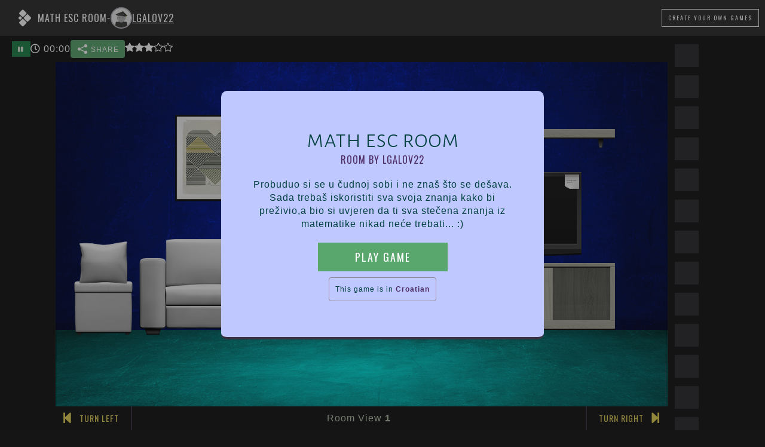

--- FILE ---
content_type: text/html; charset=UTF-8
request_url: https://roomescapemaker.com/u/LGalov22/Python1esc1room
body_size: 7853
content:
<!DOCTYPE html>
<html lang="en">
	<head>
		
		<!-- Global site tag (gtag.js) - Google Analytics -->		<!-- <script async src="https://www.googletagmanager.com/gtag/js?id=UA-190024924-1"></script>
		<script>
		window.dataLayer = window.dataLayer || [];
		function gtag(){dataLayer.push(arguments);}
		gtag('js', new Date());
		gtag('config', 'UA-190024924-1');
		</script> -->

		<!-- Global site tag (gtag.js) - Google Analytics GA4 -->		<script async src="https://www.googletagmanager.com/gtag/js?id=G-VDWCDGF89T"></script>
		<script>window.dataLayer = window.dataLayer || [];
		function gtag(){dataLayer.push(arguments);}
		gtag('js', new Date());
		gtag('config', 'G-VDWCDGF89T');
		</script>

		
		<!-- Google Tag Manager -->
		<script>(function(w,d,s,l,i){w[l]=w[l]||[];w[l].push({'gtm.start':
		new Date().getTime(),event:'gtm.js'});var f=d.getElementsByTagName(s)[0],
		j=d.createElement(s),dl=l!='dataLayer'?'&l='+l:'';j.async=true;j.src=
		'https://www.googletagmanager.com/gtm.js?id='+i+dl;f.parentNode.insertBefore(j,f);
		})(window,document,'script','dataLayer','GTM-KCVJJJ8');</script>
		<!-- End Google Tag Manager -->

		<!-- Facebook Pixel Code --><!-- End Facebook Pixel Code -->

		
		<title>math esc room - Room Escape Game by LGalov22</title>
		<meta charset="UTF-8">
		<meta name="viewport" content="width=device-width, initial-scale=1.0">
		<meta name="description" content="Probuduo si se u čudnoj sobi i ne zna&scaron; &scaron;to se de&scaron;ava. Sada treba&scaron; iskoristiti sva svoja znanja kako bi preživio,a bio si uvjeren da ti sva stečena znanja iz matematike nikad neće trebati... :)">
		<meta name="keywords" content="Escape Game, Escape Room, Game Design, Game Editor, Game Maker">
		
		<meta property="og:type" content="game" />
		<meta property="og:title" content="math esc room" />
		<meta property="og:description" content="Probuduo si se u čudnoj sobi i ne zna&scaron; &scaron;to se de&scaron;ava. Sada treba&scaron; iskoristiti sva svoja znanja kako bi preživio,a bio si uvjeren da ti sva stečena znanja iz matematike nikad neće trebati... :)" />
		<meta property="og:url" content="https://roomescapemaker.com/u/LGalov22/Python1esc1room" />
		<meta property="og:image" content="https://roomescapemaker.com/images/game/screenshot/LGalov22-Python1esc1room.jpg" />
		<meta property="og:site_name" content="ROOM ESCAPE MAKER" />

		<meta property="fb:admins" content="629874138" />
		<meta property="fb:app_id" content="416997795823430" />
		
		<meta itemprop="name" content="math esc room - Room Escape Game by LGalov22">
		<meta itemprop="description" content="Probuduo si se u čudnoj sobi i ne zna&scaron; &scaron;to se de&scaron;ava. Sada treba&scaron; iskoristiti sva svoja znanja kako bi preživio,a bio si uvjeren da ti sva stečena znanja iz matematike nikad neće trebati... :)">
		<meta itemprop="image" content="https://roomescapemaker.com/images/game/screenshot/LGalov22-Python1esc1room.jpg">

		<link rel="apple-touch-icon" href="https://roomescapemaker.com/apple-touch-icon.png">
		<link rel="icon" type="image/png" sizes="32x32" href="https://roomescapemaker.com/favicon-32x32.png">
		<link rel="icon" type="image/png" sizes="16x16" href="https://roomescapemaker.com/favicon-16x16.png">
		<link rel="manifest" href="https://roomescapemaker.com/site.webmanifest">
		<link rel="sitemap" type="application/xml" title="Sitemap" href="https://roomescapemaker.com/sitemap.xml" />
		<link rel="mask-icon" href="https://roomescapemaker.com/safari-pinned-tab.svg" color="#221f24">
		<meta name="msapplication-TileColor" content="#ffffff">
		<meta name="theme-color" content="#ffffff">
		<link rel="preconnect" href="https://fonts.googleapis.com">
		<link rel="preconnect" href="https://fonts.gstatic.com" crossorigin>
		<link href="https://fonts.googleapis.com/css2?family=Alegreya+Sans+SC:wght@300&family=Oswald:wght@300;400&display=swap" rel="stylesheet">
		<link rel="stylesheet" href="https://roomescapemaker.com/css/font-awesome/all.min.css">
		<link rel="stylesheet" href="https://roomescapemaker.com/css/main-1.71.min.css">
		<link rel="stylesheet" href="https://roomescapemaker.com/css/game-1.27.min.css">
		<script src="https://roomescapemaker.com/js/jquery-3.5.1.min.js"></script>
		<script src="https://roomescapemaker.com/js/jquery-ui.min.js"></script>
		<script src="https://roomescapemaker.com/js/fabric.min.js"></script>
		<script src="https://roomescapemaker.com/js/party.min.js"></script>
		<script src="https://roomescapemaker.com/js/main-1.70.min.js"></script>
		<script src="https://roomescapemaker.com/js/game-1.50.min.js"></script>
	</head>
	<body>
		<!-- Google Tag Manager (noscript) -->
		<noscript><iframe src="https://www.googletagmanager.com/ns.html?id=GTM-KCVJJJ8"
		height="0" width="0" style="display:none;visibility:hidden"></iframe></noscript>
		<!-- End Google Tag Manager (noscript) -->

	
		<script>
			if (	( /MSIE 9/i.test(navigator.userAgent) ) || // It's IE 9
					( /MSIE 10/i.test(navigator.userAgent) ) || // It's IE 10
					( /rv:11.0/i.test(navigator.userAgent) ) || // It's IE 11
					( navigator.userAgent == 'Mozilla/5.0 (Windows NT 6.2; WOW64) AppleWebKit/534.57.2 (KHTML, like Gecko) Version/5.1.7 Safari/534.57.2' ) ) { // Latest Windows Safari Version

				window.location = window.location.origin + "/browser-support";
			}
		</script>
		<header>
			<div class="header-content">
				<div class="header-tab" onclick="$('header').toggleClass('displayed');">
					<i class="icon-up fas fa-chevron-up"></i>
					<i class="icon-down fas fa-chevron-down"></i>
				</div>
				<div class="main-game-info">
					<h1>
						<a href="https://roomescapemaker.com/">
							<img src="https://roomescapemaker.com/images/room-escape-maker-logo-60-white.png" alt="" title="ROOM ESCAPE MAKER" />
						</a>						
					<span id="game-title">math esc room</span>
					</h1>
					<span>-</span>
					<h2>						<span class="creator-inline-preview">
							<a href="https://roomescapemaker.com/u/LGalov22">
								<span class="avatar x-small">
									<img alt="LGalov22" src="https://roomescapemaker.com/images/avatar/2020-first-series/beginner.jpg">
								</span>
								<span class="username-container">LGalov22</span>
							</a>						</span>
					</h2>
				</div>
				<div class="connection-container">
					<a href="https://roomescapemaker.com/" class='button light transparent'><span>Create<span class="hidden-phone"> Your Own Games</span></span></a>
				</div>
				</div>
			</div>
			<div id="info-container">
				<div class="content">
					<div class="message"></div>
					<div id="game-info">
						<div id="game-meta"><div id="game-sharer"><div class="sharers-content"><div class='text-no-wrap copy-sharer-btn-container resp-sharing-button__link' onclick="copyToClipboard( $(this), 'roomescapemaker.com/u/LGalov22/Python1esc1room');" style='display: none;' ><div class="copy-text tooltip resp-sharing-button resp-sharing-button--copy resp-sharing-button--medium"><div class="resp-sharing-button__icon resp-sharing-button__icon--solidcircle"><svg xmlns="https://www.w3.org/2000/svg" x="0px" y="0px" width="100" height="100" viewBox="0 0 30 30"><path d="M 23 3 A 4 4 0 0 0 19 7 A 4 4 0 0 0 19.09375 7.8359375 L 10.011719 12.376953 A 4 4 0 0 0 7 11 A 4 4 0 0 0 3 15 A 4 4 0 0 0 7 19 A 4 4 0 0 0 10.013672 17.625 L 19.089844 22.164062 A 4 4 0 0 0 19 23 A 4 4 0 0 0 23 27 A 4 4 0 0 0 27 23 A 4 4 0 0 0 23 19 A 4 4 0 0 0 19.986328 20.375 L 10.910156 15.835938 A 4 4 0 0 0 11 15 A 4 4 0 0 0 10.90625 14.166016 L 19.988281 9.625 A 4 4 0 0 0 23 11 A 4 4 0 0 0 27 7 A 4 4 0 0 0 23 3 z"></path></svg> SHARE<span class="tooltip-text"><span class="copy-text">Copy To Clipboard</span></span></div></div><div class="copied-text tooltip resp-sharing-button resp-sharing-button--copy resp-sharing-button--medium"><div class="resp-sharing-button__icon resp-sharing-button__icon--solidcircle"><svg xmlns="https://www.w3.org/2000/svg" x="0px" y="0px" width="100" height="100" viewBox="0 0 24 24"><path d="M 19.980469 5.9902344 A 1.0001 1.0001 0 0 0 19.292969 6.2929688 L 9 16.585938 L 5.7070312 13.292969 A 1.0001 1.0001 0 1 0 4.2929688 14.707031 L 8.2929688 18.707031 A 1.0001 1.0001 0 0 0 9.7070312 18.707031 L 20.707031 7.7070312 A 1.0001 1.0001 0 0 0 19.980469 5.9902344 z"></path></svg> COPIED<span class="tooltip-text"><span class="copied-text">Copied To Clipboard</span></span></div></div></div><div class='text-no-wrap browser-sharer-btn-container resp-sharing-button__link' data-sharer-title="math esc room" data-sharer-text="" data-sharer-url="/u/LGalov22/Python1esc1room" onclick="browserShare( $(this), $(this).attr('data-sharer-title'), $(this).attr('data-sharer-text'), $(this).attr('data-sharer-url') );"><div class="resp-sharing-button resp-sharing-button--copy resp-sharing-button--medium"><div class="resp-sharing-button__icon resp-sharing-button__icon--solidcircle"><svg xmlns="https://www.w3.org/2000/svg" x="0px" y="0px" width="100" height="100" viewBox="0 0 30 30"><path d="M 23 3 A 4 4 0 0 0 19 7 A 4 4 0 0 0 19.09375 7.8359375 L 10.011719 12.376953 A 4 4 0 0 0 7 11 A 4 4 0 0 0 3 15 A 4 4 0 0 0 7 19 A 4 4 0 0 0 10.013672 17.625 L 19.089844 22.164062 A 4 4 0 0 0 19 23 A 4 4 0 0 0 23 27 A 4 4 0 0 0 27 23 A 4 4 0 0 0 23 19 A 4 4 0 0 0 19.986328 20.375 L 10.910156 15.835938 A 4 4 0 0 0 11 15 A 4 4 0 0 0 10.90625 14.166016 L 19.988281 9.625 A 4 4 0 0 0 23 11 A 4 4 0 0 0 27 7 A 4 4 0 0 0 23 3 z"></path></svg> SHARE</div></div></div></div></div><div id="game-votes"><span class="stars tooltip "><svg xmlns="https://www.w3.org/2000/svg" width="16" height="16" fill="currentColor" viewBox="0 0 16 16"><path d="M2.866 14.85c-.078.444.36.791.746.593l4.39-2.256 4.389 2.256c.386.198.824-.149.746-.592l-.83-4.73 3.522-3.356c.33-.314.16-.888-.282-.95l-4.898-.696L8.465.792a.513.513 0 0 0-.927 0L5.354 5.12l-4.898.696c-.441.062-.612.636-.283.95l3.523 3.356-.83 4.73zm4.905-2.767-3.686 1.894.694-3.957a.565.565 0 0 0-.163-.505L1.71 6.745l4.052-.576a.525.525 0 0 0 .393-.288L8 2.223l1.847 3.658a.525.525 0 0 0 .393.288l4.052.575-2.906 2.77a.565.565 0 0 0-.163.506l.694 3.957-3.686-1.894a.503.503 0 0 0-.461 0z"/></svg><svg xmlns="https://www.w3.org/2000/svg" width="16" height="16" fill="currentColor" viewBox="0 0 16 16"><path d="M2.866 14.85c-.078.444.36.791.746.593l4.39-2.256 4.389 2.256c.386.198.824-.149.746-.592l-.83-4.73 3.522-3.356c.33-.314.16-.888-.282-.95l-4.898-.696L8.465.792a.513.513 0 0 0-.927 0L5.354 5.12l-4.898.696c-.441.062-.612.636-.283.95l3.523 3.356-.83 4.73zm4.905-2.767-3.686 1.894.694-3.957a.565.565 0 0 0-.163-.505L1.71 6.745l4.052-.576a.525.525 0 0 0 .393-.288L8 2.223l1.847 3.658a.525.525 0 0 0 .393.288l4.052.575-2.906 2.77a.565.565 0 0 0-.163.506l.694 3.957-3.686-1.894a.503.503 0 0 0-.461 0z"/></svg><svg xmlns="https://www.w3.org/2000/svg" width="16" height="16" fill="currentColor" viewBox="0 0 16 16"><path d="M3.612 15.443c-.386.198-.824-.149-.746-.592l.83-4.73L.173 6.765c-.329-.314-.158-.888.283-.95l4.898-.696L7.538.792c.197-.39.73-.39.927 0l2.184 4.327 4.898.696c.441.062.612.636.282.95l-3.522 3.356.83 4.73c.078.443-.36.79-.746.592L8 13.187l-4.389 2.256z"/></svg><svg xmlns="https://www.w3.org/2000/svg" width="16" height="16" fill="currentColor" viewBox="0 0 16 16"><path d="M3.612 15.443c-.386.198-.824-.149-.746-.592l.83-4.73L.173 6.765c-.329-.314-.158-.888.283-.95l4.898-.696L7.538.792c.197-.39.73-.39.927 0l2.184 4.327 4.898.696c.441.062.612.636.282.95l-3.522 3.356.83 4.73c.078.443-.36.79-.746.592L8 13.187l-4.389 2.256z"/></svg><svg xmlns="https://www.w3.org/2000/svg" width="16" height="16" fill="currentColor" viewBox="0 0 16 16"><path d="M3.612 15.443c-.386.198-.824-.149-.746-.592l.83-4.73L.173 6.765c-.329-.314-.158-.888.283-.95l4.898-.696L7.538.792c.197-.39.73-.39.927 0l2.184 4.327 4.898.696c.441.062.612.636.282.95l-3.522 3.356.83 4.73c.078.443-.36.79-.746.592L8 13.187l-4.389 2.256z"/></svg><span class="tooltip-text touch-compatible">Average rating by 2 creator(s)</span></span></div></div>
						<div id="game-timer-container"><div id="game-pause" class="tooltip"><a href="javascript: void(0);" onclick="pauseGame();" class="button"><i class="fas fa-pause"></i></a><span class="tooltip-text">Pause game</span></div></div>
					</div>
				</div>
			</div>
		</header>

		<section id="main-container">
			<div id="main-content">	
				<div id="canvas-wrapper" data-game-creator="LGalov22" data-game-name="Python1esc1room">
					<div id="loading"></div>
					<div id="canvas-responsive-wrapper">
						<div id="canvas-game-message"></div>
						<div id="canvas-js-wrapper"></div>
						<div id="canvas-background">
							<div id="canvas-background-wall"></div>
							<div id="canvas-background-floor"></div>
							<div id="canvas-background-image"></div>
						</div>
					</div>
					<div id="game-controls">
						<div id="canvas-direction-left" class="canvas-direction">
							<i onclick="goToCanvasLeft();" class="canvas-arrow fas fa-step-backward"></i>
							<i onclick="moveCanvasDirectionButton(this)" class="canvas-arrow-mover fas fa-arrows-alt-v"></i>
							<span onclick="goToCanvasLeft();" class="legend">Turn Left</span>
						</div>
						<div id="canvas-slider">
							<div id="canvas-slide-left" onclick="goToDirection(-1);" class="canvas-direction control-disabled">
								<i class="canvas-arrow fas fa-caret-left"></i>
								<span class="legend">Go Left</span>
							</div>
							<div id="canvas-view-number"></div>
							<div id="canvas-slide-right" onclick="goToDirection();" class="canvas-direction">
								<i class="canvas-arrow fas fa-caret-right"></i>
								<span class="legend">Go Right</span>
							</div>
						</div>
						<div id="canvas-direction-right" class="canvas-direction">
							<i onclick="moveCanvasDirectionButton(this)" class="canvas-arrow-mover fas fa-arrows-alt-v"></i>
							<i onclick="goToCanvasRight();" class="canvas-arrow fas fa-step-forward"></i>
							<span onclick="goToCanvasRight();" class="legend">Turn Right</span>
						</div>
					</div>
				</div>
				<aside id="inventory">
					<h2>Items</h2>
				</aside>

			</div>
			
			<aside class="sidebar">
				<h2 class="title-container">Advertising</h2>
				<section>
					<div class="advertising">
						<script data-ad-client="ca-pub-8528544385323966" async src="https://pagead2.googlesyndication.com/pagead/js/adsbygoogle.js"></script>
						
						<!-- REM Game Sidebar Vertical -->
						<ins class="adsbygoogle ad-vertical"
							style="display:inline-block;width:300px;height:600px"
							data-ad-client="ca-pub-8528544385323966"
							data-ad-slot="3501727824"></ins>

						<script>
							(adsbygoogle = window.adsbygoogle || []).push({});
						</script>

						<!-- REM Game Sidebar Horizontal -->
						<ins class="adsbygoogle ad-horizontal"
							style="display:inline-block;width:970px;height:250px"
							data-ad-client="ca-pub-8528544385323966"
							data-ad-slot="4592340803"></ins>

						<script>
							(adsbygoogle = window.adsbygoogle || []).push({});
						</script>

						<!-- REM Game Sidebar Square -->
						<ins class="adsbygoogle ad-square"
							style="display:inline-block;width:300px;height:250px"
							data-ad-client="ca-pub-8528544385323966"
							data-ad-slot="3439041237"></ins>

						<script>
							(adsbygoogle = window.adsbygoogle || []).push({});
						</script>
					</div>
				</section>
			</aside></section>
		<div id="popup-container"></div>
		<div id="tooltip-container"><div class="selection"></div><span class="message"></span></div>
		<div id="loader"><script>setInterfaceTranslations("[{\"name\":\"play\",\"m\":\"Play Game\"},{\"name\":\"add-inventory\",\"m\":\"{var1} was added to the inventory.\"},{\"name\":\"game-by\",\"m\":\"Room by {var1}\"},{\"name\":\"1-min\",\"m\":\"1 minute\"},{\"name\":\"more-min\",\"m\":\"{var1} minutes\"},{\"name\":\"escape-time\",\"m\":\"You have {var1} to escape!\"},{\"name\":\"enter-username\",\"m\":\"Enter a player name\"},{\"name\":\"paused\",\"m\":\"Paused\"},{\"name\":\"resume\",\"m\":\"Resume\"},{\"name\":\"restart\",\"m\":\"Restart\"},{\"name\":\"loading-ending\",\"m\":\"Loading <strong>Ending<\\/strong>\"},{\"name\":\"loading-audio\",\"m\":\"Loading <strong>Audio<\\/strong>\"},{\"name\":\"loading-graphics\",\"m\":\"Loading <strong>Graphics<\\/strong>\"},{\"name\":\"saving-info\",\"m\":\"Saving <strong>Information<\\/strong>\"},{\"name\":\"verifying-password\",\"m\":\"<strong>Password<\\/strong> Verification\"},{\"name\":\"username-size-error\",\"m\":\"Please enter at least 3 characters.\"},{\"name\":\"username-char-error\",\"m\":\"Please enter only unaccented Latin letters, digits and spaces.\"},{\"name\":\"username-empty-error\",\"m\":\"Please enter a player name.\"},{\"name\":\"item-selected\",\"m\":\"{var1} <i>Selected<\\/i>\"},{\"name\":\"item-select\",\"m\":\"<i>Click to select<\\/i> {var1}\"},{\"name\":\"remove-inventory\",\"m\":\"{var1} was removed from the inventory.\"},{\"name\":\"wall-view\",\"m\":\"<span>Room View <\\/span>{var1}\"},{\"name\":\"no-interactions\",\"m\":\"No interactions with {var1}\"},{\"name\":\"nothing-happens\",\"m\":\"Nothing happens.\"},{\"name\":\"no-time\",\"m\":\"Time\'s Up\"},{\"name\":\"no-time-sub\",\"m\":\"You ran out of time\"},{\"name\":\"no-time-explanation\",\"m\":\"You needed to escape the room within the given time in order to successfully end the game.\"},{\"name\":\"continue-anyway\",\"m\":\"Continue Anyway\"},{\"name\":\"game-won-title\",\"m\":\"Congratulations!\"},{\"name\":\"game-won-subtitle\",\"m\":\"You escaped! Your time is {var1}\"},{\"name\":\"game-won-time-title\",\"m\":\"Congratulations!\"},{\"name\":\"game-won-time-subtitle\",\"m\":\"You had {var1} to escape. Your time is {var2}\"},{\"name\":\"game-lost-title\",\"m\":\"Congratulations!\"},{\"name\":\"game-lost-subtitle\",\"m\":\"You did not escape in time but you did escape.<br>Your time is {var1}\"},{\"name\":\"create-games\",\"m\":\"Create a room\"},{\"name\":\"play-more\",\"m\":\"Play other games\"},{\"name\":\"continue\",\"m\":\"Continue\"},{\"name\":\"play-again\",\"m\":\"Play again\"},{\"name\":\"invalid-player-name\",\"m\":\"Player name is not valid. Please try a different one.\"},{\"name\":\"complex-player-name\",\"m\":\"Player name must be between 3 and 16 characters and contain only unaccented Latin letters, digits and spaces.\"},{\"name\":\"cookies-title\",\"m\":\"\\ud83c\\udf6a This site uses cookies\"},{\"name\":\"cookies-description\",\"m\":\"ROOM ESCAPE MAKER uses cookies to provide you with a good experience when browsing the website. <br>Essential cookies are needed to save game and account data, as well as for performance and security. Optional cookies are third-party cookies used by <a target=\\\"_blank\\\" href=\\\"https:\\/\\/policies.google.com\\/privacy\\\">Google<\\/a>, <a target=\\\"_blank\\\" href=\\\"https:\\/\\/privacycenter.instagram.com\\/policy\\\">Instagram<\\/a> and <a target=\\\"_blank\\\" href=\\\"https:\\/\\/x.com\\/en\\/privacy\\\">X<\\/a> for social media content display. Google\'s cookies are also used for faster sign-in, traffic analysis and <b>personalization of ads<\\/b> (read <a target=\\\"_blank\\\" href=\\\"https:\\/\\/policies.google.com\\/technologies\\/partner-sites\\\">Google\'s Privacy & Terms<\\/a>). <br>Do you accept these cookies and the processing of personal data involved?\"},{\"name\":\"cookies-accept\",\"m\":\"Accept All\"},{\"name\":\"cookies-more-info\",\"m\":\"More about cookies\"},{\"name\":\"voted\",\"m\":\"Thank you for rating this game.\"},{\"name\":\"flagged\",\"m\":\"This game was flagged as offensive or spam.\"},{\"name\":\"unflagged\",\"m\":\"The flag was removed.\"},{\"name\":\"pause\",\"m\":\"Pause game\"},{\"name\":\"password-needed\",\"m\":\"Please enter the password to play the game\"},{\"name\":\"password-access\",\"m\":\"Access password\"},{\"name\":\"ok\",\"m\":\"Ok\"},{\"name\":\"cancel\",\"m\":\"Cancel\"},{\"name\":\"invalid-password\",\"m\":\"Invalid password\"},{\"name\":\"unflag-game\",\"m\":\"This game is flagged as inappropriate.<br><span><b>Unflag game<\\/b> if it\'s family-friendly.<\\/span>\"},{\"name\":\"flag-game\",\"m\":\"<b>Flag game as inappropriate<\\/b><br>Please do this only if the game is offensive or spam.\"},{\"name\":\"average-rating\",\"m\":\"Average rating by {var1} creator(s)\"},{\"name\":\"rating-lvl1\",\"m\":\"\\ud83d\\ude41 Rate game as not fun\"},{\"name\":\"rating-lvl2\",\"m\":\"\\ud83d\\ude36 Rate game as unimpressive\"},{\"name\":\"rating-lvl3\",\"m\":\"\\ud83d\\ude42 Rate game as all right\"},{\"name\":\"rating-lvl4\",\"m\":\"\\ud83d\\ude03 Rate game as good\"},{\"name\":\"rating-lvl5\",\"m\":\"\\ud83d\\ude0d Rate game as awesome\"},{\"name\":\"share\",\"m\":\"SHARE\"},{\"name\":\"copy-clipboard\",\"m\":\"Copy To Clipboard\"},{\"name\":\"copied\",\"m\":\"COPIED\"},{\"name\":\"copied-clipboard\",\"m\":\"Copied To Clipboard\"},{\"name\":\"direct-share\",\"m\":\"Direct share on {var1}\"},{\"name\":\"social-sharing-time\",\"m\":\"Escaped in {var1}\"},{\"name\":\"loading-error\",\"m\":\"Error loading content\"},{\"name\":\"loading-error-content\",\"m\":\"Connection with server is too slow. It was not possible to load the required content. <br>Please reload the game or try again later.\"},{\"name\":\"reload\",\"m\":\"Reload\"},{\"name\":\"playing-as\",\"m\":\"You\'re playing as \"},{\"name\":\"logout\",\"m\":\"Logout\"},{\"name\":\"by\",\"m\":\"By\"},{\"name\":\"items\",\"m\":\"Items\"},{\"name\":\"turn-left\",\"m\":\"Turn Left\"},{\"name\":\"go-left\",\"m\":\"Go Left\"},{\"name\":\"go-right\",\"m\":\"Go Right\"},{\"name\":\"turn-right\",\"m\":\"Turn Right\"},{\"name\":\"comments\",\"m\":\"Comments\"},{\"name\":\"game-exchange\",\"m\":\"Exchange About The Game\"},{\"name\":\"loading\",\"m\":\"Loading\"},{\"name\":\"ending-success-1\",\"m\":\"I\'m so good \\ud83d\\ude0e\"},{\"name\":\"ending-success-2\",\"m\":\"Crushed it!\"},{\"name\":\"ending-success-3\",\"m\":\"One more successful escape\"},{\"name\":\"ending-success-4\",\"m\":\"Puzzle master \\ud83c\\udfc6\"},{\"name\":\"ending-success-5\",\"m\":\"Can\'t be contained\"},{\"name\":\"ending-generic-1\",\"m\":\"I just clicked everywhere \\ud83d\\ude02\"},{\"name\":\"ending-generic-2\",\"m\":\"My brain hurts \\ud83e\\udd2f\"},{\"name\":\"ending-generic-3\",\"m\":\"Did I really escape?\"},{\"name\":\"ending-generic-4\",\"m\":\"I don\'t get out much\"},{\"name\":\"ending-generic-5\",\"m\":\"What\'s your time? \\ud83d\\udc40\"},{\"name\":\"ending-generic-6\",\"m\":\"Can you escape? \\ud83d\\udd12\"},{\"name\":\"ending-generic-7\",\"m\":\"Your turn!\"},{\"name\":\"ending-generic-8\",\"m\":\"It was easy \\ud83d\\ude01\"},{\"name\":\"ending-generic-9\",\"m\":\"It wasn\'t easy \\ud83d\\ude05\"},{\"name\":\"ending-generic-10\",\"m\":\"Can you do better?\"},{\"name\":\"ending-failure-1\",\"m\":\"I\'m confused \\ud83d\\ude35\\u200d\\ud83d\\udcab\"},{\"name\":\"ending-failure-2\",\"m\":\"At least I escaped\"},{\"name\":\"ending-failure-3\",\"m\":\"Almost in time \\ud83d\\ude1d\"},{\"name\":\"ending-failure-4\",\"m\":\"So close!\"},{\"name\":\"ending-failure-5\",\"m\":\"1 more minute, please\"},{\"name\":\"ending-success-6\",\"m\":\"Escape this room \\u2714\\ufe0f\"},{\"name\":\"ending-success-7\",\"m\":\"I got lucky\"},{\"name\":\"ending-success-8\",\"m\":\"Another one in the can\"},{\"name\":\"ending-success-9\",\"m\":\"Like a boss!\"},{\"name\":\"ending-success-10\",\"m\":\"Genius for hire\"},{\"name\":\"cookies-accept-essential\",\"m\":\"Only essential cookies\"},{\"name\":\"favorited\",\"m\":\"The game was added to your favorites.\"},{\"name\":\"unfavorited\",\"m\":\"The game was removed from your favorites.\"},{\"name\":\"favorite-game\",\"m\":\"Add to favorites\"},{\"name\":\"unfavorite-game\",\"m\":\"Remove from favorites\"},{\"name\":\"see-more-games\",\"m\":\"See all rooms\"},{\"name\":\"play-random-game\",\"m\":\"Enter random room\"},{\"name\":\"cookies-privacy\",\"m\":\"More about your privacy\"},{\"name\":\"support\",\"m\":\"Support\"},{\"name\":\"platform-support\",\"m\":\"Support the platform\"}]"); </script><script>setInGameTranslations('{}'); </script><script>var itemLibraryName = 'welcome-home'; setGame( '{"timer":0,"bg":"concrete-darkness","wallColor":"#002aff","floorColor":"#00fffb","language":"hr","layout":"default","linkDarkColor":"#222222","linkLightColor":"#bbbbbb"}', '[{\"id\":134,\"x\":770,\"y\":60,\"vn\":1,\"a\":0,\"n\":\"safe-normal-open\",\"w\":\"120\",\"h\":\"80\",\"t\":\"Safe\",\"f\":\"png\",\"ln\":\"lemme-escape\",\"lt\":\"Lemme Escape\",\"r\":1,\"p\":0,\"ch\":\"default\"},{\"id\":7,\"x\":500,\"y\":140,\"vn\":1,\"oC\":{\"msg\":\"The door is locked.\"},\"n\":\"door-paneled\",\"w\":\"200\",\"h\":\"420\",\"t\":\"Door\",\"f\":\"png\",\"ln\":\"default\",\"lt\":\"Welcome Home\",\"r\":1,\"p\":0,\"ch\":\"default\"},{\"id\":99,\"x\":50,\"y\":360,\"vn\":1,\"n\":\"cushion-facing-front-torn\",\"w\":\"100\",\"h\":\"120\",\"t\":\"Torn Cushion\",\"f\":\"png\",\"ln\":\"default\",\"lt\":\"Welcome Home\",\"r\":1,\"p\":0,\"ch\":\"default\"},{\"id\":21,\"x\":170,\"y\":370,\"vn\":1,\"n\":\"chair-lawson\",\"w\":\"300\",\"h\":\"200\",\"t\":\"Chair\",\"f\":\"png\",\"ln\":\"default\",\"lt\":\"Welcome Home\",\"r\":1,\"p\":0,\"ch\":\"default\"},{\"id\":126,\"x\":810,\"y\":220,\"vn\":1,\"oCHo\":{\"what\":\"127-1\",\"show\":[\"126-2\"],\"hide\":[\"126-1\"]},\"n\":\"tv\",\"w\":\"300\",\"h\":\"200\",\"t\":\"Tv\",\"f\":\"png\",\"ln\":\"default\",\"lt\":\"Welcome Home\",\"r\":1,\"p\":0,\"ch\":\"default\"},{\"id\":93,\"x\":750,\"y\":420,\"vn\":1,\"n\":\"tv-stand\",\"w\":\"420\",\"h\":\"140\",\"t\":\"Tv Stand\",\"f\":\"png\",\"ln\":\"default\",\"lt\":\"Welcome Home\",\"r\":1,\"p\":0,\"ch\":\"default\"},{\"id\":487,\"x\":20,\"y\":450,\"vn\":1,\"n\":\"footstool-lawson\",\"w\":\"160\",\"h\":\"120\",\"t\":\"Footstool\",\"f\":\"png\",\"ln\":\"default\",\"lt\":\"Welcome Home\",\"r\":1,\"p\":0,\"ch\":\"default\"},{\"id\":406,\"ch\":\"v-m\",\"x\":250,\"y\":110,\"vn\":1,\"n\":\"inside-papers-poster\",\"w\":\"140\",\"h\":\"200\",\"t\":\"Poster\",\"f\":\"png\",\"ln\":\"inside-papers\",\"lt\":\"InsidePapers\",\"r\":1,\"p\":0},{\"id\":105,\"x\":810,\"y\":100,\"vn\":1,\"oC\":{\"add\":\"105-1\",\"hide\":[\"105-1\"]},\"n\":\"card\",\"w\":\"60\",\"h\":\"20\",\"t\":\"Card\",\"f\":\"png\",\"ln\":\"lemme-escape\",\"lt\":\"Lemme Escape\",\"r\":1,\"p\":0,\"ch\":\"default\"},{\"id\":131,\"x\":780,\"y\":60,\"vn\":1,\"oC\":{\"ask\":\"18\",\"show\":[\"105-1\",\"134-1\"],\"hide\":[\"131-1\"]},\"n\":\"safe-normal\",\"w\":\"100\",\"h\":\"80\",\"t\":\"Safe\",\"f\":\"png\",\"ln\":\"lemme-escape\",\"lt\":\"Lemme Escape\",\"r\":1,\"p\":0,\"ch\":\"default\"},{\"id\":95,\"ch\":\"v-text-eae541\",\"x\":70,\"y\":390,\"vn\":1,\"a\":0,\"oC\":{\"give\":\"3LOG2(64)\"},\"n\":\"sticky-note\",\"w\":\"60\",\"h\":\"60\",\"t\":\"Sticky Note\",\"f\":\"png\",\"ln\":\"lemme-escape\",\"lt\":\"Lemme Escape\",\"r\":1,\"p\":0},{\"id\":163,\"x\":750,\"y\":140,\"vn\":1,\"n\":\"wall-shelf\",\"w\":\"200\",\"h\":\"40\",\"t\":\"Shelf\",\"f\":\"png\",\"ln\":\"default\",\"lt\":\"Welcome Home\",\"r\":1,\"p\":0,\"ch\":\"default\"},{\"id\":163,\"x\":970,\"y\":140,\"vn\":1,\"r\":2,\"n\":\"wall-shelf\",\"w\":\"200\",\"h\":\"40\",\"t\":\"Shelf\",\"f\":\"png\",\"ln\":\"default\",\"lt\":\"Welcome Home\",\"p\":0,\"ch\":\"default\"},{\"id\":104,\"x\":670,\"y\":350,\"vn\":1,\"oCHo\":{\"what\":\"105-1\",\"end\":1},\"oCHoD\":{\"msg\":\"It\'s closed.\"},\"oC\":{\"msg\":\"It\'s closed.\"},\"n\":\"card-reader\",\"w\":\"20\",\"h\":\"40\",\"t\":\"Card Reader\",\"f\":\"png\",\"ln\":\"lemme-escape\",\"lt\":\"Lemme Escape\",\"r\":1,\"p\":0,\"ch\":\"default\"},{\"id\":13,\"x\":50,\"y\":360,\"vn\":1,\"oCHo\":{\"what\":\"106-1\",\"show\":[\"99-1\",\"95-1\"],\"hide\":[\"13-1\"]},\"n\":\"cushion-facing-front\",\"w\":\"100\",\"h\":\"120\",\"t\":\"Cushion\",\"f\":\"png\",\"ln\":\"default\",\"lt\":\"Welcome Home\",\"r\":1,\"p\":0,\"ch\":\"default\"},{\"id\":126,\"ch\":\"v-news\",\"x\":810,\"y\":220,\"vn\":1,\"r\":2,\"a\":0,\"oC\":{\"give\":\"100010001\"},\"n\":\"tv\",\"w\":\"300\",\"h\":\"200\",\"t\":\"Tv\",\"f\":\"png\",\"ln\":\"default\",\"lt\":\"Welcome Home\",\"p\":0},{\"id\":95,\"ch\":\"v-text-ffffff\",\"x\":1050,\"y\":220,\"vn\":1,\"r\":2,\"oC\":{\"give\":\"BIN.SUSTAV\"},\"n\":\"sticky-note\",\"w\":\"60\",\"h\":\"60\",\"t\":\"Sticky Note\",\"f\":\"png\",\"ln\":\"lemme-escape\",\"lt\":\"Lemme Escape\",\"p\":0},{\"id\":27,\"x\":500,\"y\":60,\"vn\":2,\"n\":\"bookcase\",\"w\":\"280\",\"h\":\"500\",\"t\":\"Bookcase\",\"f\":\"png\",\"ln\":\"default\",\"lt\":\"Welcome Home\",\"r\":1,\"p\":0,\"ch\":\"default\"},{\"id\":93,\"x\":80,\"y\":420,\"vn\":2,\"r\":2,\"n\":\"tv-stand\",\"w\":\"420\",\"h\":\"140\",\"t\":\"Tv Stand\",\"f\":\"png\",\"ln\":\"default\",\"lt\":\"Welcome Home\",\"p\":0,\"ch\":\"default\"},{\"id\":93,\"x\":780,\"y\":420,\"vn\":2,\"r\":3,\"n\":\"tv-stand\",\"w\":\"420\",\"h\":\"140\",\"t\":\"Tv Stand\",\"f\":\"png\",\"ln\":\"default\",\"lt\":\"Welcome Home\",\"p\":0,\"ch\":\"default\"},{\"id\":267,\"x\":700,\"y\":100,\"vn\":2,\"oC\":{\"msg\":\"Nice try!\"},\"n\":\"books-random\",\"w\":\"80\",\"h\":\"80\",\"t\":\"Books\",\"f\":\"png\",\"ln\":\"default\",\"lt\":\"Welcome Home\",\"r\":1,\"p\":0,\"ch\":\"default\"},{\"id\":267,\"x\":500,\"y\":220,\"vn\":2,\"r\":2,\"oC\":{\"msg\":\"Nice try!\"},\"n\":\"books-random\",\"w\":\"80\",\"h\":\"80\",\"t\":\"Books\",\"f\":\"png\",\"ln\":\"default\",\"lt\":\"Welcome Home\",\"p\":0,\"ch\":\"default\"},{\"id\":139,\"x\":680,\"y\":340,\"vn\":2,\"oC\":{\"msg\":\"Nice try!\"},\"n\":\"book-collection\",\"w\":\"100\",\"h\":\"80\",\"t\":\"Book Collection\",\"f\":\"png\",\"ln\":\"default\",\"lt\":\"Welcome Home\",\"r\":1,\"p\":0,\"ch\":\"default\"},{\"id\":139,\"x\":510,\"y\":100,\"vn\":2,\"r\":2,\"oC\":{\"msg\":\"Nice try!\"},\"n\":\"book-collection\",\"w\":\"100\",\"h\":\"80\",\"t\":\"Book Collection\",\"f\":\"png\",\"ln\":\"default\",\"lt\":\"Welcome Home\",\"p\":0,\"ch\":\"default\"},{\"id\":266,\"x\":660,\"y\":280,\"vn\":2,\"oC\":{\"msg\":\"There\'s something here.\",\"show\":[\"140-1\"],\"hide\":[\"266-1\"]},\"n\":\"books-lying-down\",\"w\":\"100\",\"h\":\"20\",\"t\":\"Book\",\"f\":\"png\",\"ln\":\"default\",\"lt\":\"Welcome Home\",\"r\":1,\"p\":0,\"ch\":\"default\"},{\"id\":140,\"ch\":\"v-text\",\"x\":630,\"y\":220,\"vn\":2,\"oC\":{\"give\":\"3.14????\"},\"a\":0,\"n\":\"book-open\",\"w\":\"140\",\"h\":\"80\",\"t\":\"Book\",\"f\":\"png\",\"ln\":\"default\",\"lt\":\"Welcome Home\",\"r\":1,\"p\":0},{\"id\":175,\"x\":550,\"y\":340,\"vn\":2,\"oCHo\":{\"what\":\"107-1\",\"msg\":\"It worked.\",\"show\":[\"127-1\",\"183-1\"],\"hide\":[\"175-1\"]},\"oC\":{\"msg\":\"It\'s very fragile.\"},\"n\":\"vase-classic\",\"w\":\"60\",\"h\":\"80\",\"t\":\"Vase\",\"f\":\"png\",\"ln\":\"default\",\"lt\":\"Welcome Home\",\"r\":1,\"p\":0,\"ch\":\"default\"},{\"id\":183,\"x\":510,\"y\":380,\"vn\":2,\"a\":0,\"n\":\"vase-broken\",\"w\":\"140\",\"h\":\"60\",\"t\":\"Broken Vase\",\"f\":\"png\",\"ln\":\"default\",\"lt\":\"Welcome Home\",\"r\":1,\"p\":0,\"ch\":\"default\"},{\"id\":127,\"x\":600,\"y\":400,\"vn\":2,\"a\":0,\"oC\":{\"add\":\"127-1\"},\"n\":\"remote\",\"w\":\"60\",\"h\":\"20\",\"t\":\"Remote\",\"f\":\"png\",\"ln\":\"default\",\"lt\":\"Welcome Home\",\"r\":1,\"p\":0,\"ch\":\"default\"},{\"id\":132,\"x\":100,\"y\":460,\"vn\":2,\"oC\":{\"ask\":\"273\",\"show\":[\"106-1\",\"135-1\"],\"hide\":[\"132-1\"]},\"n\":\"safe-small\",\"w\":\"80\",\"h\":\"80\",\"t\":\"Safe\",\"f\":\"png\",\"ln\":\"lemme-escape\",\"lt\":\"Lemme Escape\",\"r\":1,\"p\":0,\"ch\":\"default\"},{\"id\":135,\"x\":90,\"y\":460,\"vn\":2,\"a\":0,\"n\":\"safe-small-open\",\"w\":\"100\",\"h\":\"80\",\"t\":\"Safe\",\"f\":\"png\",\"ln\":\"lemme-escape\",\"lt\":\"Lemme Escape\",\"r\":1,\"p\":0,\"ch\":\"default\"},{\"id\":106,\"x\":120,\"y\":490,\"vn\":2,\"oC\":{\"add\":\"106-1\"},\"a\":0,\"n\":\"scissors\",\"w\":\"60\",\"h\":\"40\",\"t\":\"Scissors\",\"f\":\"png\",\"ln\":\"lemme-escape\",\"lt\":\"Lemme Escape\",\"r\":1,\"p\":0,\"ch\":\"default\"},{\"id\":27,\"ch\":\"b50000\",\"x\":360,\"y\":60,\"vn\":3,\"r\":2,\"n\":\"bookcase\",\"w\":\"280\",\"h\":\"500\",\"t\":\"Bookcase\",\"f\":\"png\",\"ln\":\"default\",\"lt\":\"Welcome Home\",\"p\":0},{\"id\":27,\"ch\":\"b50000\",\"x\":640,\"y\":60,\"vn\":3,\"r\":3,\"n\":\"bookcase\",\"w\":\"280\",\"h\":\"500\",\"t\":\"Bookcase\",\"f\":\"png\",\"ln\":\"default\",\"lt\":\"Welcome Home\",\"p\":0},{\"id\":111,\"x\":650,\"y\":380,\"vn\":3,\"n\":\"rope-rolled-up\",\"w\":\"100\",\"h\":\"40\",\"t\":\"Rope\",\"f\":\"png\",\"ln\":\"lemme-escape\",\"lt\":\"Lemme Escape\",\"r\":1,\"p\":0,\"ch\":\"default\"},{\"id\":361,\"x\":370,\"y\":480,\"vn\":3,\"n\":\"planks\",\"w\":\"260\",\"h\":\"80\",\"t\":\"Planks\",\"f\":\"png\",\"ln\":\"lemme-escape\",\"lt\":\"Lemme Escape\",\"r\":1,\"p\":0,\"ch\":\"default\"},{\"id\":25,\"x\":730,\"y\":240,\"vn\":3,\"oC\":{\"ask\":\"1592\",\"show\":[\"107-1\",\"403-1\",\"26-1\"],\"hide\":[\"25-1\",\"402-1\"]},\"n\":\"toolbox\",\"w\":\"120\",\"h\":\"60\",\"t\":\"Toolbox\",\"f\":\"png\",\"ln\":\"lemme-escape\",\"lt\":\"Lemme Escape\",\"r\":1,\"p\":0,\"ch\":\"default\"},{\"id\":26,\"x\":730,\"y\":220,\"vn\":3,\"a\":0,\"n\":\"toolbox-open\",\"w\":\"120\",\"h\":\"80\",\"t\":\"Toolbox\",\"f\":\"png\",\"ln\":\"lemme-escape\",\"lt\":\"Lemme Escape\",\"r\":1,\"p\":0,\"ch\":\"default\"},{\"id\":107,\"x\":750,\"y\":220,\"vn\":3,\"a\":0,\"oC\":{\"add\":\"107-1\"},\"n\":\"hammer\",\"w\":\"80\",\"h\":\"40\",\"t\":\"Hammer\",\"f\":\"png\",\"ln\":\"lemme-escape\",\"lt\":\"Lemme Escape\",\"r\":1,\"p\":0,\"ch\":\"default\"},{\"id\":402,\"x\":780,\"y\":260,\"vn\":3,\"n\":\"padlock\",\"w\":\"20\",\"h\":\"40\",\"t\":\"Padlock\",\"f\":\"png\",\"ln\":\"lemme-escape\",\"lt\":\"Lemme Escape\",\"r\":1,\"p\":0,\"ch\":\"default\"},{\"id\":403,\"x\":710,\"y\":260,\"vn\":3,\"a\":0,\"n\":\"padlock-open\",\"w\":\"40\",\"h\":\"40\",\"t\":\"Padlock\",\"f\":\"png\",\"ln\":\"lemme-escape\",\"lt\":\"Lemme Escape\",\"r\":1,\"p\":0,\"ch\":\"default\"},{\"id\":110,\"x\":300,\"y\":400,\"vn\":3,\"n\":\"crowbar\",\"w\":\"60\",\"h\":\"160\",\"t\":\"Crowbar\",\"f\":\"png\",\"ln\":\"lemme-escape\",\"lt\":\"Lemme Escape\",\"r\":1,\"p\":0,\"ch\":\"default\"},{\"id\":471,\"x\":450,\"y\":140,\"vn\":3,\"n\":\"magnet\",\"w\":\"60\",\"h\":\"40\",\"t\":\"Magnet\",\"f\":\"png\",\"ln\":\"lemme-escape\",\"lt\":\"Lemme Escape\",\"r\":1,\"p\":0,\"ch\":\"default\"},{\"id\":124,\"x\":530,\"y\":280,\"vn\":3,\"n\":\"screwdriver\",\"w\":\"80\",\"h\":\"20\",\"t\":\"Screwdriver\",\"f\":\"png\",\"ln\":\"lemme-escape\",\"lt\":\"Lemme Escape\",\"r\":1,\"p\":0,\"ch\":\"default\"}]' ); </script><script>displayGameIntroPopup( '<h1>math esc room</h1><h2>Room by LGalov22</h2><p>Probuduo si se u čudnoj sobi i ne zna&scaron; &scaron;to se de&scaron;ava. Sada treba&scaron; iskoristiti sva svoja znanja kako bi preživio,a bio si uvjeren da ti sva stečena znanja iz matematike nikad neće trebati... :)</p><div class=\'cta-container\'><a class=\'button x-large primary\' href=\'javascript: void(0);\' onclick=\'startGame();\'><span>Play Game</span></a></div><p class=\'simple-notification\'>This game is in <b class=\'text-highlight\'>Croatian</b></p>' ); </script></div>

		
		<footer>
			<div class="room-escape-maker-logo">
				<a href="https://roomescapemaker.com/"><img src="https://roomescapemaker.com/images/room-escape-maker-logo-240-white.png" alt="" title="ROOM ESCAPE MAKER" /></a>
			</div>
			<ul>
				<li><a class="default" href="https://roomescapemaker.com/shop" title="Shop">Shop</a>&nbsp;|</li>
				<li><a class="default" href="https://roomescapemaker.com/games" title="Public Games">Games</a>&nbsp;|</li>
				<li><a class="default" href="https://roomescapemaker.com/tutorial">Tutorial</a>&nbsp;|</li>
				<li><a class="default" href="https://roomescapemaker.com/faq" title="Frequently Asked Questions">FAQ</a>&nbsp;|</li>
				<li><a class="default" href="https://roomescapemaker.com/about">About</a>&nbsp;|</li>
				<li><a class="default" href="https://roomescapemaker.com/legal">Legal Details</a>&nbsp;|</li>
				<li><a class="default" href="https://roomescapemaker.com/privacy" title="Privacy Policy">Privacy</a>&nbsp;|</li>
				<li><a class="default" href="https://roomescapemaker.com/cookies" title="Use Of Cookies">Cookies</a>&nbsp;|</li>
				<li><a class="default" href="https://roomescapemaker.com/terms">Terms and Conditions</a>&nbsp;|</li>
				<li><a class="default" href="https://roomescapemaker.com/terms-of-sale">Terms of Sale</a></li>
			</ul>
			<p>
				2026 - ROOM ESCAPE MAKER
			</p>
		</footer>
</body>
</html>

--- FILE ---
content_type: text/html; charset=utf-8
request_url: https://www.google.com/recaptcha/api2/aframe
body_size: 152
content:
<!DOCTYPE HTML><html><head><meta http-equiv="content-type" content="text/html; charset=UTF-8"></head><body><script nonce="S5Ig0DoVItG4Kr2D3hnOjQ">/** Anti-fraud and anti-abuse applications only. See google.com/recaptcha */ try{var clients={'sodar':'https://pagead2.googlesyndication.com/pagead/sodar?'};window.addEventListener("message",function(a){try{if(a.source===window.parent){var b=JSON.parse(a.data);var c=clients[b['id']];if(c){var d=document.createElement('img');d.src=c+b['params']+'&rc='+(localStorage.getItem("rc::a")?sessionStorage.getItem("rc::b"):"");window.document.body.appendChild(d);sessionStorage.setItem("rc::e",parseInt(sessionStorage.getItem("rc::e")||0)+1);localStorage.setItem("rc::h",'1769078007917');}}}catch(b){}});window.parent.postMessage("_grecaptcha_ready", "*");}catch(b){}</script></body></html>

--- FILE ---
content_type: application/javascript
request_url: https://roomescapemaker.com/js/main-1.70.min.js
body_size: 10104
content:
var canvas,ctrlAddress=window.location.protocol+"//"+window.location.hostname+"/library/php/include/public/control/main.ctrl.php",imgAddress=window.location.protocol+"//"+window.location.hostname+"/library/img/item/",audioAddress=window.location.protocol+"//"+window.location.hostname+"/library/audio/",defaultItemPerspectiveId=0,defaultItemChroma="default",isShowingPopup=!1,popupQueue=new Array,params=new Array,gameModels=new Array,screenWidth=0,screenHeight=0,touchStartX=0,gridGap=10,roomViewId=1,canvasRatio=56.25,canvasMaxWidth=1280,canvasMaxHeight=720,isSliding=!1,loadingBar=new Object,loadedImages=new Object,imagesTotalToLoad=0,imagesTotalLoaded=0,getReducedImages=!1,reducedImagesMinSize=20,areAllCanvasImagesLoaded=!1,loadedAudios=new Object,audiosTotalToLoad=0,audiosTotalLoaded=0,shareData=new Object;function acceptCookie(e){$.post(ctrlAddress,{process:"accept-cookie",cookieValue:e},function(e){$("#loader").append(e)})}function rejectCookie(){$.post(ctrlAddress,{process:"reject-cookie"},function(e){$("#loader").append(e),$("#cookieParagraph").toggleClass("rejected")})}function logIn(){$("#creatorUsername").closest("label").removeClass("valid"),$("#creatorUsername").closest("label").removeClass("error"),$("#creatorPassword").closest("label").removeClass("valid"),$("#creatorPassword").closest("label").removeClass("error");var e=$("#creatorUsername");return""==e.val()||""==(e=$("#creatorPassword")).val()?(e.closest("label").addClass("error"),!1):(showLoading("Loading <strong>Account</strong>"),void $.post(ctrlAddress,{process:"log-in",creatorUsername:$("#creatorUsername").val(),creatorPassword:$("#creatorPassword").val()},function(e){hideLoading(),$("#loader").append(e)}))}function acceptCookieAndLogIn(e){$.post(ctrlAddress,{process:"accept-cookie-and-log-in",cookieValue:e},function(e){$("#loader").append(e)})}function logOut(e=null){showLoading("Logging <strong>Out</strong>"),$.post(ctrlAddress,{process:"log-out"},function(a){hideLoading(),null!=e?window.location.href=e:window.location.reload()})}function signUp(){var e=validateUsername(),a=validateEmail(),o=validateEmailConfirmation(),t=validatePassword(),r=validatePasswordConfirmation(),n=validateSponsor(),s=validateFormCheckbox("#signUpCheckboxTerms","Please agree with the Terms and Conditions."),i=validateFormCheckbox("#signUpCheckboxEmails","Please accept receiving emails in order to proceed."),l=validateFormCheckbox("#signUpCheckboxCookies","Please accept essential cookies in order to proceed.");e&&a&&o&&t&&r&&n&&s&&i&&l&&(showLoading("Creating <strong>Account</strong>"),$.post(ctrlAddress,{process:"sign-up",newCreatorUsername:$("#newCreatorUsername").val(),newCreatorEmail:$("#newCreatorEmail").val(),newCreatorEmailConfirmation:$("#newCreatorEmailConfirmation").val(),newCreatorPassword:$("#newCreatorPassword").val(),newCreatorPasswordConfirmation:$("#newCreatorPasswordConfirmation").val(),newCreatorSponsor:$("#newCreatorSponsor").val(),signUpCheckboxTerms:$("#signUpCheckboxTerms").is(":checked"),signUpCheckboxEmails:$("#signUpCheckboxEmails").is(":checked"),signUpCheckboxCookies:$("#signUpCheckboxCookies").is(":checked"),signUpCheckboxOptionalCookies:$("#signUpCheckboxOptionalCookies").is(":checked")},function(e){hideLoading(),$("#loader").append(e)}))}function enterSignUpCode(){validateSignUpCode()&&(showLoading("Validation <strong>Code</strong>"),$.post(ctrlAddress,{process:"validate-sign-up-code",creatorSignUpCode:$("#creatorSignUpCode").val()},function(e){hideLoading(),$("#loader").append(e)}))}function createGame(e,a,o=0){var t=$(".game-preview[data-game-local-id="+e+"]");t.hide(),showLoading("Creating <strong>Game</strong>"),$.post(ctrlAddress,{process:"create-game",gameLocalId:e,gameType:a,gameName:t.find('input[name="gameName"]').val(),creationSource:o},function(e){hideLoading(),$("#loader").append(e)})}function createGameFromTemplate(e){showLoading("Creating <strong>Game</strong>"),$.post(ctrlAddress,{process:"create-game-from-template",gameLocalId:e,gameTemplate:$("#popup-container #gameTemplate").val(),gameName:$("#popup-container #gameName").val()},function(e){hideLoading(),$("#loader").append(e)})}function requestGameCopy(e){$.post(ctrlAddress,{process:"request-game-copy",gameLocalId:e},function(e){$("#loader").append(e)})}function duplicateGame(e,a){var o=$(".game-preview[data-game-local-id="+e+"]"),t=$(".game-preview.empty.subscription");a=t.attr("data-game-local-id");t.hide(),showLoading("Duplicating <strong>Game</strong>"),$.post(ctrlAddress,{process:"duplicate-game",gameName:o.attr("data-game-name"),gameCopyName:$("#gameCopyName").val(),gameCopyLocalId:a},function(e){hideLoading(),$("#loader").append(e)})}function requestTemplateSelection(){$.post(ctrlAddress,{process:"request-template-selection"},function(e){$("#loader").append(e)})}function selectTemplate(e){closePopup(),showLoading("Selecting <strong>Template</strong>"),$.post(ctrlAddress,{process:"select-template",templateId:e},function(e){hideLoading(),$("#loader").append(e)})}function saveGameTitle(e){showLoading("Saving <strong>Title</strong>"),$.post(ctrlAddress,{process:"save-game-title",gameName:$(e).closest(".game-preview").attr("data-game-name"),gameTitle:$(e).closest(".game-main-information").find("input[name='gameTitle']").val().replace(/"/g,"&quot;")},function(e){hideLoading(),$("#loader").append(e)})}function requestGameTitleTranslations(e){$("[data-game-local-id="+e+"]");showLoading("Loading <strong>Translations</strong>"),$.post(ctrlAddress,{process:"request-game-title-translations",gameLocalId:e,gameName:$("[data-game-local-id="+e+"]").attr("data-game-name")},function(e){hideLoading(),$("#loader").append(e)})}function saveGameTitleTranslations(e){showLoading("Saving <strong>Translations</strong>");var a=$("#titleLanguageListContainer .translation input"),o={};a.each(function(){var e=$(this).data("language"),a=$(this).val().replace(/"/g,"&quot;");o[e]=a}),$.post(ctrlAddress,{process:"save-game-title-translations",gameName:$("#titleLanguageListContainer form").attr("data-game-name"),gameTitleTranslations:JSON.stringify(o)},function(e){hideLoading(),$("#loader").append(e)})}function toggleGameUnlisting(e){showLoading("Saving <strong>Data</strong>"),$.post(ctrlAddress,{process:"toggle-game-unlisting",gameName:$("[data-game-local-id="+e+"]").attr("data-game-name"),gameUnlisting:$("[data-game-local-id="+e+"] .game-other-information input").prop("checked")},function(e){hideLoading(),$("#loader").append(e)})}function requestGameReview(e,a){$.post(ctrlAddress,{process:"request-game-review",gameType:a,gameLocalId:e},function(e){$("#loader").append(e)})}function sendGameToReview(e){$("[data-game-local-id="+e+"]").hide(),showLoading("Sending Game To <strong>Review</strong>"),$.post(ctrlAddress,{process:"send-game-to-review",gameLocalId:e,gameName:$("[data-game-local-id="+e+"]").attr("data-game-name")},function(e){hideLoading(),$("#loader").append(e)})}function requestGamePublishing(e){$.post(ctrlAddress,{process:"request-game-publishing",gameLocalId:e},function(e){$("#loader").append(e)})}function publishGame(e){$("[data-game-local-id="+e+"]").hide(),showLoading("Publishing <strong>Game</strong>"),$.post(ctrlAddress,{process:"publish-game",gameLocalId:e,gameName:$("[data-game-local-id="+e+"]").attr("data-game-name")},function(e){hideLoading(),$("#loader").append(e)})}function requestGameDeletion(e){$.post(ctrlAddress,{process:"request-game-deletion",gameLocalId:e},function(e){$("#loader").append(e)})}function deleteGame(e){$("[data-game-local-id="+e+"]").hide(),showLoading("Deleting <strong>Game</strong>"),$.post(ctrlAddress,{process:"delete-game",gameLocalId:e,gameName:$("[data-game-local-id="+e+"]").attr("data-game-name")},function(e){hideLoading(),$("#loader").append(e)})}function requestGameUpgrade(e){$.post(ctrlAddress,{process:"request-game-upgrade",gameLocalId:e,gameName:$("[data-game-local-id="+e+"]").attr("data-game-name")},function(e){$("#loader").append(e)})}function upgradeGame(e,a){$("[data-game-local-id="+e+"]").hide(),showLoading("Upgrading <strong>Game</strong>"),$.post(ctrlAddress,{process:"upgrade-game",gameLocalId:e,gameName:$("[data-game-local-id="+e+"]").attr("data-game-name"),newGameType:a},function(e){hideLoading(),$("#loader").append(e)})}function requestGameSkipModeration(e){$.post(ctrlAddress,{process:"request-game-skip-moderation",gameLocalId:e},function(e){$("#loader").append(e)})}function skipModeration(e){$("[data-game-local-id="+e+"]").hide(),showLoading("Publishing <strong>Game</strong>"),$.post(ctrlAddress,{process:"skip-moderation",gameLocalId:e,gameName:$("[data-game-local-id="+e+"]").attr("data-game-name")},function(e){hideLoading(),$("#loader").append(e)})}function requestGameReEdition(e,a){$.post(ctrlAddress,{process:"request-game-re-edition",gameLocalId:e,gameType:a},function(e){$("#loader").append(e)})}function reEditGame(e){$("[data-game-local-id="+e+"]").hide(),showLoading("Re-editing <strong>Game</strong>"),$.post(ctrlAddress,{process:"re-edit",gameLocalId:e,gameName:$("[data-game-local-id="+e+"]").attr("data-game-name")},function(e){hideLoading(),$("#loader").append(e)})}function getScoreboard(e){showLoading("Loading <strong>Data</strong>"),$.post(ctrlAddress,{process:"get-scoreboard",gameLocalId:e,gameName:$("[data-game-local-id="+e+"]").attr("data-game-name")},function(e){hideLoading(),$("#loader").append(e)})}function enableScoreboard(e,a){showLoading("Activating <strong>Scoreboard</strong>"),$.post(ctrlAddress,{process:"enable-scoreboard",gameLocalId:e,gameId:a},function(e){hideLoading(),closePopup(),$("#loader").append(e)})}function disableScoreboard(e,a){showLoading("Deactivating <strong>Scoreboard</strong>"),$.post(ctrlAddress,{process:"disable-scoreboard",gameLocalId:e,gameId:a},function(e){hideLoading(),closePopup(),$("#loader").append(e)})}function requestResetScoreboard(e,a){$.post(ctrlAddress,{process:"request-reset-scoreboard",gameLocalId:e,gameId:a},function(e){closePopup(),$("#loader").append(e)})}function resetScoreboard(e,a){showLoading("Resetting <strong>Scoreboard</strong>"),$.post(ctrlAddress,{process:"reset-scoreboard",gameLocalId:e,gameId:a},function(e){hideLoading(),closePopup(),$("#loader").append(e)})}function getWalkthrough(e){showLoading("Loading <strong>Data</strong>"),$.post(ctrlAddress,{process:"get-walkthrough",gameLocalId:e,gameName:$("[data-game-local-id="+e+"]").attr("data-game-name")},function(e){hideLoading(),$("#loader").append(e)})}function updateGameWalkthrough(e,a){var o=validateGameWalkthroughURL($("#walkthroughVideoLink"));null!=o&&(showLoading("Updating <strong>Walkthrough</strong>"),$.post(ctrlAddress,{process:"update-game-walkthrough",gameLocalId:e,gameId:a,gameWalkthroughYouTubeID:o},function(e){hideLoading(),closePopup(),$("#loader").append(e)}))}function requestExclusiveItemDetails(e,a){$.post(ctrlAddress,{process:"request-exclusive-item",itemId:e,categoryId:a},function(e){$("#loader").append(e)})}function requestLibraryItems(e,a,o){$.post(ctrlAddress,{process:"request-library-items",libraryTitle:e,iLibraryName:a,libraryId:o},function(e){$("#loader").append(e)})}function requestLibraryActivation(e,a){$.post(ctrlAddress,{process:"request-library-activation",libraryTitle:e,libraryId:a},function(e){$("#loader").append(e)})}function activateLibrary(e){showLoading("Activating <strong>Library</strong>"),$.post(ctrlAddress,{process:"activate-library",libraryId:e},function(e){hideLoading(),$("#loader").append(e)})}function requestAvatars(){$.post(ctrlAddress,{process:"request-avatars"},function(e){$("#loader").append(e)})}function updateAvatar(e,a){closePopup(),showLoading("Selecting <strong>Avatar</strong>"),$.post(ctrlAddress,{process:"update-avatar",avatarId:e,avatarPath:a},function(e){hideLoading(),$("#loader").append(e)})}function requestUsernameChange(){$.post(ctrlAddress,{process:"request-username-change"},function(e){$("#loader").append(e)})}function changeUsername(e=new String){var a=$("#newCreatorUsername");a.closest("label").removeClass("error");if(a.val().length<3&&(e="Please enter at least 3 characters."),null==a.val().match(/^[0-9a-zA-Z]+$/)&&(e="Please enter only Latin letters and digits."),""==a.val()&&(e="Please enter a new username."),""!=e)return a.closest("label").addClass("error"),a.closest("label").children(".text-error").html(e),!1;showLoading("Updating <strong>Username</strong>"),$.post(ctrlAddress,{process:"change-username",newCreatorUsername:$("#newCreatorUsername").val()},function(e){hideLoading(),$("#loader").append(e)})}function requestPasswordCreation(){$.post(ctrlAddress,{process:"request-password-creation"},function(e){$("#loader").append(e)})}function createPassword(){var e=validatePassword(),a=validatePasswordConfirmation();e&&a&&(showLoading("Creating <strong>Password</strong>"),$.post(ctrlAddress,{process:"create-password",newCreatorPassword:$("#newCreatorPassword").val(),newCreatorPasswordConfirmation:$("#newCreatorPasswordConfirmation").val()},function(e){hideLoading(),$("#loader").append(e)}))}function requestPasswordChange(){$.post(ctrlAddress,{process:"request-password-change"},function(e){$("#loader").append(e)})}function changePassword(){var e=validatePassword("",!0),a=validatePassword(),o=validatePasswordConfirmation();e&&a&&o&&(showLoading("Updating <strong>Password</strong>"),$.post(ctrlAddress,{process:"change-password",creatorPassword:$("#creatorPassword").val(),newCreatorPassword:$("#newCreatorPassword").val(),newCreatorPasswordConfirmation:$("#newCreatorPasswordConfirmation").val()},function(e){hideLoading(),$("#loader").append(e)}))}function updateAccountType(){closePopup(),showLoading("Updating <strong>Account</strong>"),$.post(ctrlAddress,{process:"update-account-type",accountType:$("#accountType").val()},function(e){hideLoading(),$("#loader").append(e)})}function updateCreatorSource(){showLoading("Updating <strong>Information</strong>"),$.post(ctrlAddress,{process:"update-creator-source",creatorSource:$("#creatorSource").val()},function(e){hideLoading(),$("#loader").append(e)})}function requestSocialsUpdate(){$.post(ctrlAddress,{process:"request-socials-update"},function(e){$("#loader").append(e)})}function updateSocials(){updateSocialUsernames(),showLoading("Updating <strong>Socials</strong>"),$.post(ctrlAddress,{process:"update-socials",creatorBsky:$("#creatorBsky").val(),creatorFacebook:$("#creatorFacebook").val(),creatorInstagram:$("#creatorInstagram").val(),creatorTikTok:$("#creatorTikTok").val(),creatorYouTube:$("#creatorYouTube").val()},function(e){hideLoading(),$("#loader").append(e)})}function requestTrialStart(){$.post(ctrlAddress,{process:"request-trial-start"},function(e){$("#loader").append(e)})}function startTrial(){$("#trialCartRow").hide(),showLoading("Starting <strong>Trial</strong>"),$.post(ctrlAddress,{process:"start-trial"},function(e){hideLoading(),$("#loader").append(e)})}function getTransactions(){showLoading("Loading <strong>Data</strong>"),$.post(ctrlAddress,{process:"get-transactions"},function(e){hideLoading(),$("#loader").append(e)})}function enterGiftCode(){var e=$("#giftCode").val();showLoading("Validating <strong>Code</strong>"),$.post(ctrlAddress,{process:"use-gift-code",giftCode:e},function(e){hideLoading(),$("#loader").append(e)})}function requestSecondaryAccount(){$.post(ctrlAddress,{process:"request-secondary-account"},function(e){$("#loader").append(e)})}function createSecondaryAccount(){$("#secondary-account-list").hide(),showLoading("Creating <strong>Account</strong>"),$.post(ctrlAddress,{process:"create-secondary-account"},function(e){hideLoading(),$("#loader").append(e),$("#secondary-account-list").show()})}function requestSecondaryAccountDeletion(e,a,o){$.post(ctrlAddress,{process:"request-secondary-account-deletion",secondaryAccountUsername:e,secondaryAccountId:a,isDeletable:o},function(e){$("#loader").append(e)})}function deleteSecondaryAccount(e,a){$("#secondary-account-list").hide(),showLoading("Deleting <strong>Account</strong>"),$.post(ctrlAddress,{process:"delete-secondary-account",creatorId:e,secondaryAccountId:a},function(e){hideLoading(),$("#loader").append(e),$("#secondary-account-list").show()})}function transferGame(e,a=0){$("#secondary-account-list").hide(),showLoading("Transferring <strong>Game</strong>"),$.post(ctrlAddress,{process:"transfer-game",secondaryAccountId:e,gameType:a},function(e){hideLoading(),$("#loader").append(e),$("#secondary-account-list").show()})}function transferGameBack(e,a=0){$("#secondary-account-list").hide(),showLoading("Transferring <strong>Game</strong>"),$.post(ctrlAddress,{process:"transfer-game-back",secondaryAccountId:e,gameType:a},function(e){hideLoading(),$("#loader").append(e),$("#secondary-account-list").show()})}function followCreator(e,a=0,o=0){showLoading("Saving <strong>Follow</strong>"),$.post(ctrlAddress,{process:"follow-creator",listId:a,resetList:o,creatorUsername:e},function(e){hideLoading(),$("#loader").append(e)})}function unfollowCreator(e,a=0,o=0){showLoading("Saving <strong>Unfollow</strong>"),$.post(ctrlAddress,{process:"unfollow-creator",listId:a,resetList:o,creatorUsername:e},function(e){hideLoading(),$("#loader").append(e)})}function viewFollowers(){showLoading("Loading <strong>Creators</strong>"),$.post(ctrlAddress,{process:"view-followers"},function(e){hideLoading(),$("#loader").append(e)})}function viewFollowing(){showLoading("Loading <strong>Creators</strong>"),$.post(ctrlAddress,{process:"view-following"},function(e){hideLoading(),$("#loader").append(e)})}function reportCreator(e){showLoading("Reporting <strong>Creator</strong>"),$.post(ctrlAddress,{process:"report-creator",creatorUsername:e},function(e){hideLoading(),$("#loader").append(e)})}function goToRandomGame(e=null,a=null){closePopup(),showLoading("Selecting random <strong>game</strong>");var o={process:"get-random-game"};$("#canvas-wrapper").length>0&&(o.currentGameName=$("#canvas-wrapper").attr("data-game-name"),o.currentCreatorUsername=$("#canvas-wrapper").attr("data-game-creator")),null!==e?o.preferredCountry=e:null!==a?o.preferredLanguage=a:null!=params&&(o.preferredLanguage=params.language),$.post(ctrlAddress,o,function(e){$("#loader").append(e)})}function loadGames(){showLoading("Loading <strong>Games</strong>"),$.post(ctrlAddress,{process:"load-more-games",searchContent:$("#gameSearch").val(),country:$("#countryFiltersContainer select:visible").val(),tag:$("#gamesTag").val(),order:$("#gamesOrder").val(),page:$("#gamesPagination").attr("data-loaded-pages")},function(e){hideLoading(),$("#loader").append(e)})}function updateGames(e=0){if(showLoading("Searching <strong>Games</strong>"),$(window).width()>768)var a=$("#gamesCountry").val();else a=$("#gamesMobileCountry").val();$.post(ctrlAddress,{process:"update-games-list",searchContent:$("#gameSearch").val(),searchTimezone:Intl.DateTimeFormat().resolvedOptions().timeZone,usingSearchField:e,country:a,tag:$("#gamesTag").val(),order:$("#gamesOrder").val()},function(e){hideLoading(),$("#loader").append(e)})}function failToLoad(e){if("undefined"==typeof grid)var a=1;else a=0;$.post(ctrlAddress,{process:"get-loading-error",isGamePage:a,errorSource:e,gameName:$("#canvas-wrapper").attr("data-game-name"),creatorUsername:$("#canvas-wrapper").attr("data-game-creator")},function(e){$("#loader").append(e)})}function copyToClipboard(e,a){$(".copy-sharer-btn-container").removeClass("selected"),e.addClass("selected"),navigator.clipboard.writeText(a)}async function browserShare(e,a,o,t){if(navigator.share)try{await navigator.share({title:a,text:o,url:t})}catch(a){e.hide(),e.siblings(".copy-sharer-btn-container").show().click()}else alert("This feature is not supported in your browser. You can still manually copy the URL and paste it wherever you need.")}function acceptedCookie(){$(".cookie-alert").remove(),location.reload()}function validateUsername(e=new String){var a=$("#newCreatorUsername");a.closest("label").removeClass("valid"),a.closest("label").removeClass("error");return a.val().length<3&&(e="Please enter at least 3 characters."),null==a.val().match(/^[0-9a-zA-Z]+$/)&&(e="Please enter only Latin letters and digits."),""==a.val()&&(e="Please enter a username."),""==e?(a.closest("label").addClass("valid"),!0):(a.closest("label").addClass("error"),a.closest("label").children(".text-error").html(e),!1)}function validateEmail(e=new String){var a=$("#newCreatorEmail");return a.closest("label").removeClass("valid"),a.closest("label").removeClass("error"),-1!=a.val().indexOf("@")&&-1!=a.val().indexOf(".")||(e="Please enter a valid email address."),""==a.val()&&(e="Please enter an email address."),""==e?(a.closest("label").addClass("valid"),!0):(a.closest("label").addClass("error"),a.closest("label").children(".text-error").html(e),!1)}function validateEmailConfirmation(e=new String){var a=$("#newCreatorEmail"),o=$("#newCreatorEmailConfirmation");return o.closest("label").removeClass("valid"),o.closest("label").removeClass("error"),a.val()!=o.val()&&(e="Email address doesn't match."),-1!=o.val().indexOf("@")&&-1!=o.val().indexOf(".")||(e="Please enter a valid email address."),""==o.val()&&(e="Please confirm the email address."),""==e?(o.closest("label").addClass("valid"),!0):(o.closest("label").addClass("error"),o.closest("label").children(".text-error").html(e),!1)}function validatePassword(e=new String,a=!1){if(a)var o=$("#creatorPassword");else o=$("#newCreatorPassword");return o.closest("label").removeClass("valid"),o.closest("label").removeClass("error"),a?""==o.val()&&(e="Please enter your current password."):(o.val().length<6&&(e="Please enter at least 6 characters."),""==o.val()&&(e="Please enter a password.")),""==e?(a||o.closest("label").addClass("valid"),!0):(o.closest("label").addClass("error"),o.closest("label").children(".text-error").html(e),!1)}function validatePasswordConfirmation(e=new String){var a=$("#newCreatorPassword"),o=$("#newCreatorPasswordConfirmation");o.closest("label").removeClass("valid"),o.closest("label").removeClass("error");return a.val()!=o.val()&&(e="Password doesn't match."),o.val().length<6&&(e="Please enter at least 6 characters."),""==o.val()&&(e="Please confirm the password."),""==e?(o.closest("label").addClass("valid"),!0):(o.closest("label").addClass("error"),o.closest("label").children(".text-error").html(e),!1)}function displayPasswordChangeError(e){var a=$("#creatorPassword");a.closest("label").removeClass("valid"),a.closest("label").addClass("error"),a.closest("label").children(".text-error").html(e)}function updateSocialUsernames(){var e=$("#creatorBsky").val().replace(/[^\w\d_]/g,"");$("#creatorBsky").val(e);var a=$("#creatorFacebook").val().replace(/[^a-zA-Z\d.]/g,"");$("#creatorFacebook").val(a);var o=$("#creatorInstagram").val().replace(/[^a-zA-Z0-9_.]/g,"");$("#creatorInstagram").val(o);var t=$("#creatorTikTok").val().replace(/[^a-zA-Z0-9_.]/g,"");$("#creatorTikTok").val(t);var r=$("#creatorYouTube").val().replace(/[^a-zA-Z0-9_.-]/g,"");$("#creatorYouTube").val(r)}function validateGameWalkthroughURL(e){e.closest("label").removeClass("error");var a=e.val().trim(),o=null;if(/youtube\.com|youtu\.be/.test(a)){var t=a.match(/(?:v=|\/)([A-Za-z0-9_-]{11})(?:\?|&|$)/);t&&(o=t[1])}else""==a&&(o="");return null!=o?o:(e.closest("label").addClass("error"),e.closest("label").children(".text-error").html("Please enter a valid YouTube video URL."),null)}function validateSponsor(e=new String){var a=$("#newCreatorSponsor");a.closest("label").removeClass("valid"),a.closest("label").removeClass("error");return a.val().length>0&&a.val().length<3&&(e="Please enter at least 3 characters."),a.val().length>=3&&null==a.val().match(/^[0-9a-zA-Z]+$/)&&(e="Please enter only Latin letters and digits."),""==e?(a.closest("label").addClass("valid"),!0):(a.closest("label").addClass("error"),a.closest("label").children(".text-error").html(e),!1)}function validateFormCheckbox(e,a,o=!1){var t=$(e);return t.closest("label").removeClass("error"),!(!t.is(":checked")||o)||(t.closest("label").addClass("error"),t.closest("label").children(".text-error").html(a),!1)}function displayOldUsernameError(e){var a=$("#oldCreatorUsername");a.closest("label").removeClass("valid"),a.closest("label").addClass("error"),a.closest("label").children(".text-error").html(e),$("#oldCreatorPassword").closest("label").removeClass("valid"),$("#oldCreatorPassword").closest("label").removeClass("error"),$("#oldCreatorPassword").closest("label").children(".text-error").html("")}function displayOldPasswordError(e){var a=$("#oldCreatorPassword");a.closest("label").removeClass("valid"),a.closest("label").addClass("error"),a.closest("label").children(".text-error").html(e),$("#oldCreatorUsername").closest("label").removeClass("error"),$("#oldCreatorUsername").closest("label").addClass("valid"),$("#oldCreatorUsername").closest("label").children(".text-error").html("")}function displayLoginUsernameError(e){$("#creatorUsername").closest("label").addClass("error"),$("#creatorPassword").closest("label").addClass("error"),$("#creatorUsername").closest("label").find(".tooltip-text").html(e),$("#creatorPassword").closest("label").find(".tooltip-text").html(e)}function displayLoginPasswordError(e,a){$("#creatorUsername").closest("label").addClass("valid"),$("#creatorPassword").closest("label").addClass("error"),$("#creatorUsername").closest("label").find(".tooltip-text").html(e),$("#creatorPassword").closest("label").find(".tooltip-text").html(a)}function validateSignUpCode(e=!1){var a=$("#creatorSignUpCode");return a.closest("label").removeClass("error"),10==a.val().length&&!e||(a.closest("label").addClass("error"),a.closest("label").children(".text-error").html("Please enter correct code."),!1)}function displayGameNameError(e,a){var o=$('.game-preview[data-game-local-id="'+e+'"]');o.find("label").addClass("error"),o.find("label").children(".text-error").html(a),o.css("display","flex"),o.find("label").find("input").focus()}function displayGameNameErrorInPopup(e){$("#popup-container label").addClass("error"),$("#popup-container label").children(".text-error").html(e),$("#popup-container label input").focus()}function updateTemplateNotification(){var e=parseInt($("#templatesToSelectTotal").text());--e<=0?$("#templatesToSelectTotal").closest(".simple-notification").remove():$("#templatesToSelectTotal").text(e)}function updateGamePreview(e,a){$('.game-preview[data-game-local-id="'+e+'"]').replaceWith(a)}function addButtonToGamePreviewMainInfo(e,a,o=!0){var t=$('.game-preview[data-game-local-id="'+e+'"]');o?t.find(".game-main-information .cta-container").append(a):t.find(".game-main-information .cta-container").prepend(a)}function addButtonToGamePreviewOtherInfo(e,a,o=!1){var t=$('.game-preview[data-game-local-id="'+e+'"]');o?t.find(".game-other-information .cta-container").append(a):t.find(".game-other-information .cta-container").prepend(a)}function resetGameTitle(e){var a=$(e).closest("label");a.removeClass("valid"),a.removeClass("error"),a.find(".text-error").html("")}function displayGameTitleError(e,a){var o=$('.game-preview[data-game-name="'+e+'"]'),t=o.find('input[name="gameTitle"]').closest("label"),r=o.find(".game-main-information .save-title-button");t.addClass("error"),t.children(".text-error").html(a),$(r).hide();var n=o.find(".game-main-information .translate-title-button");$(n).hide()}function displayGameTitleTranslationError(e,a){var o=$('#titleLanguageListContainer .translation input[data-language="'+e+'"]').closest("label");o.addClass("error"),o.children(".text-error").html(a)}function changeGameTitle(e){var a=$(e).closest(".game-preview"),o=a.find(".game-main-information .save-title-button");$(o).show();var t=a.find(".game-main-information .translate-title-button");$(t).hide()}function savedGameTitle(e){var a=$('.game-preview[data-game-name="'+e+'"]');a.find("label").addClass("valid");var o=a.find(".game-main-information .save-title-button");$(o).hide();var t=a.find(".game-main-information .translate-title-button");$(t).show()}function cancelGameCreationFromTemplate(){$(".game-preview.empty.template").show()}function displayGameSearchClearButton(){""==$("#gameSearch").val().trim()?$("#gameSearchForm .close-button").hide():$("#gameSearchForm .close-button").show()}function clearGameSearchForm(){var e=$("#gameSearch").val().trim();$("#gameSearch").val(""),""!=e&&$("#gameSearchForm").submit()}function setGameParams(e){params=jQuery.parseJSON(e),updateGameParamsDisplay()}function setGameContent(e){(gameModels=jQuery.parseJSON(e)).sort(sortModelsByRoomViewId),$("#canvas-responsive-wrapper").innerWidth()<768&&"undefined"==typeof isAdmin&&(getReducedImages=!0),updateGameContentDisplay()}function sortModelsByRoomViewId(e,a){return e.vn<a.vn?-1:e.vn>a.vn?1:0}function getItemModel(e,a){for(var o=0;o<gameModels.length;o++)if(gameModels[o].id==e&&gameModels[o].r==a)return gameModels[o];return null}function getRandomColor(){return"#"+("000000"+Math.floor(16777215*Math.random()).toString(16)).slice(-6)}function setBackgroundColorParams(){if(null==params.wallColor||null==params.floorColor){var e=getRandomColor(),a=getRandomColor();params.wallColor=mixWithWhite(e),params.floorColor=mixWithBlack(a)}}function setWallColor(e){$("#canvas-background-wall").css("background-color",e),params.wallColor=e}function setFloorColor(e){$("#canvas-background-floor").css("background-color",e),params.floorColor=e}function setBackground(e,a){if(setWallColor(params.wallColor),setFloorColor(params.floorColor),"undefined"!=typeof itemLibraryName)if(a){var o=$("#canvas-wrapper").attr("data-game-creator");$("#canvas-background-image").css("background-image",'url("images/background/custom/'+o+"/"+e+'.png")')}else $("#canvas-background-image").css("background-image",'url("images/background/'+itemLibraryName+"/"+e+'.png")')}function setDevice(){try{document.createEvent("TouchEvent"),$("body").addClass("touch")}catch(e){}}function swipeStarts(e){touchStartX=e.touches[0].clientX}function handleTooltip(e){var a=!1,o=$(e.target);if(o.hasClass("tooltip")||o.parents().hasClass("tooltip")){if($("#tooltip-container").removeClass("empty-message"),$("#tooltip-container").removeClass("touch-compatible"),o.hasClass("tooltip"))var t=o;else t=o.parents(".tooltip");var r=t.find(".tooltip-text"),n=r.html();r.hasClass("touch-compatible")&&(a=!0),$("#tooltip-container .message").html(n),$("#tooltip-container").addClass("active")}else $("#tooltip-container .message").empty(),$("#tooltip-container").addClass("empty-message"),$("#tooltip-container .selection").is(":empty")&&$("#tooltip-container").removeClass("active");if(a){$("#tooltip-container").addClass("touch-compatible");var s=$("<a>",{class:"close-button",href:"javascript: void(0);"});s.click(function(){$("#tooltip-container .message").empty(),$("#tooltip-container").removeClass("active")}),$("#tooltip-container .message").prepend(s)}var i=e.clientX,l=e.clientY;if(void 0!==i){if($("#tooltip-container").css("left",i+"px"),$("#tooltip-container").css("top",l+"px"),i+$("#tooltip-container").outerWidth()>$(window).outerWidth()){var d=Math.max(i-$("#tooltip-container").outerWidth(),0);$("#tooltip-container").css("left",d+"px")}l-$("#tooltip-container").outerHeight()<0?$("#tooltip-container").addClass("below"):$("#tooltip-container").removeClass("below")}}function showLoading(e=null){if(null!=e){var a=!0;0==$("#loading").is(":empty")&&(a=!1);var o=$("<div>",{id:"loading-text"});if(o.html("<div>"+e+'</div><div class="lds-ellipsis"><div></div><div></div><div></div><div></div></div>'),$("#loading").html(o),!a)return}$("#loading").css("display","flex").hide().fadeIn(200)}function hideLoading(){$("#loading").fadeOut(200,function(){$("#loading").empty()})}function showNotification(e,a="alert",o=!0,t=!0){if($("body.touch").length>0||$(document).width()<=768){var r="<p>"+e+"</p>";t&&(r+="<div class='cta-container'><a class='button x-large' href='javascript: void(0);' onclick='closePopup();'>Ok</a></div>"),showPopup(r,t,null,"xx-small")}else{$("#notification").remove();var n=new String;t&&(n='<a href="javascript: void(0);" onclick="hideNotification();" class="notification-close-button"><i class="fas fa-times-circle"></i></a>'),$("#info-container .message").prepend('<span id="notification" class="'+a+'" ><span>'+e+"</span>"+n+"</span>"),o?$("#notification").animate({top:"0"},400).delay(3e3).animate({top:"-"+$("#info-container").outerHeight()+"px"},400,function(){$(this).remove()}):$("#notification").animate({top:"0"},400)}}function hideNotification(){$("#notification").stop().animate({top:"-"+$("#notification").outerHeight()+"px"},400,function(){$(this).remove()})}function selectContentTab(e){var a=$(e).attr("data-tab-content");$(e).siblings().removeClass("selected"),$(e).addClass("selected");var o=$(e).parent().parent().parent().find("#"+a);o.siblings().removeClass("active"),o.addClass("active")}function toggleSidebarTab(e,a=null){$(e).siblings().removeClass("active"),$(e).toggleClass("active"),null==a?$("#editor-options > .tab").removeClass("selected"):($(a).siblings().removeClass("selected"),$(a).toggleClass("selected"))}function closeSidebarTab(e,a=null){$(e).removeClass("active"),$(e).siblings().removeClass("active"),null==a?$("#editor-options > .tab").removeClass("selected"):($(a).siblings().removeClass("selected"),$(a).removeClass("selected"))}function showPopup(e,a=!0,o=null,t=null,r=!1){if($("#popup-container").unbind("click"),1!=isShowingPopup){var n=$('<div class="content">').html(e);if(a){var s=$("<a>",{class:"close-button",href:"javascript: void(0);"});s.click(function(){closePopup(),null!=o&&o()}),r&&0==$("body.touch").length&&$("#popup-container").click(function(e){e.currentTarget==e.target&&(closePopup(),null!=o&&o())}),n.prepend(s)}$("#popup-container").html(n),null!=t&&$("#popup-container .content").addClass(t),$("#popup-container .content").css({"margin-top":"20px",opacity:0}),$("#popup-container .content").animate({"margin-top":"0",opacity:1},200),$("#popup-container .content").addClass("start-animation"),isShowingPopup=!0}else popupQueue.push([e,a,o,t])}function displayPopupPreviousContent(e){$("#popup-content-slider").attr("data-current-slide",parseInt($("#popup-content-slider").attr("data-current-slide"))-1),$("#popup-content-slider .popup-slide.active").removeClass("active").prev().addClass("active")}function displayPopupFollowingContent(){$("#popup-content-slider").attr("data-current-slide",parseInt($("#popup-content-slider").attr("data-current-slide"))+1),$("#popup-content-slider .popup-slide.active").removeClass("active").next().addClass("active")}function closePopup(){$("#popup-container").css({opacity:1}),$("#popup-container").animate({opacity:0},200,function(){if(isShowingPopup=!1,$("#popup-container").css({opacity:1}),$("#popup-container").empty(),popupQueue.length){var e=popupQueue.shift();showPopup(e[0],e[1],e[2],e[3])}})}function preloadImages(e=!0){var a=new Array;imagesTotalToLoad=0,imagesTotalLoaded=0;for(var o=0;o<gameModels.length;o++)(0==e||e&&gameModels[o].vn==roomViewId)&&imagesTotalToLoad++;if(loadingBar=$("<div>",{id:"loading-bar"}),$("#loading-text").addClass("loading-gauge-container"),$("#loading-text").append(loadingBar),0!=imagesTotalToLoad)for(o=0;o<gameModels.length;o++){null==gameModels[o].n&&console.log(gameModels[o].id);var t=defaultItemChroma;null!=gameModels[o].ch&&"silh"!=gameModels[o].ch&&"shdw"!=gameModels[o].ch&&(t=gameModels[o].ch);var r=gameModels[o].ln+"-"+gameModels[o].n+"-"+t;if(!e||gameModels[o].vn==roomViewId)if(null==loadedImages[r]&&"svg"!=gameModels[o].f){a[o]=new Image,a[o].onload=successLoadingImage,a[o].onerror=errorLoadingImage;var n=new String;getReducedImages&&gameModels[o].w>reducedImagesMinSize&&gameModels[o].h>reducedImagesMinSize&&(n="-65"),a[o].width=gameModels[o].w,a[o].height=gameModels[o].h,a[o].alt=gameModels[o].t+" "+gameModels[o].r,a[o].loadingTries=0,a[o].loadingFromRoomViewOnly=e;var s=$("#canvas-wrapper").attr("data-game-creator");parseInt(gameModels[o].id)<1e5?a[o].src=imgAddress+itemLibraryName+n+"/"+gameModels[o].ln+"/"+gameModels[o].n+"-"+t+"."+gameModels[o].f:a[o].src=imgAddress+gameModels[o].ln+n+"/"+s+"/"+gameModels[o].n+"-"+t+"."+gameModels[o].f,loadedImages[r]=a[o]}else if(++imagesTotalLoaded==imagesTotalToLoad)return void $("#loading-bar").fadeIn(200,function(){createCanvasItemViews(e)})}else $("#loading-bar").fadeIn(200,function(){$("#loading-text").remove(),createCanvasItemViews(e)})}function successLoadingImage(e){imagesTotalLoaded++;var a=parseInt(100*imagesTotalLoaded/imagesTotalToLoad);loadingBar.css("width",a+"%");var o=$(e.target)[0].loadingFromRoomViewOnly;delete $(e.target)[0].loadingTries,delete $(e.target)[0].loadingFromRoomViewOnly,imagesTotalLoaded!=imagesTotalToLoad||$("#loading-bar").fadeIn(200,function(){createCanvasItemViews(o)})}function errorLoadingImage(e){var a=$(e.target)[0];if(a.loadingTries++,a.loadingTries>200)hideLoading(),failToLoad($(a).attr("src"));else{var o=new Image;o.onload=successLoadingImage,o.onerror=errorLoadingImage,o.width=a.width,o.height=a.height,o.alt=a.alt,o.loadingTries=a.loadingTries,o.loadingFromRoomViewOnly=a.loadingFromRoomViewOnly,setTimeout(function(){o.src=a.src},100)}}function getLoadedImage(e){var a=defaultItemChroma;null!=e.ch&&"silh"!=e.ch&&"shdw"!=e.ch&&(a=e.ch);var o=e.ln+"-"+e.n+"-"+a;if(null==loadedImages[o]){showLoading("Loading <strong>Design</strong>");var t=new Image;t.onload=function(e){hideLoading(),delete $(e.target)[0].loadingTries},t.onerror=errorLoadingNotPreloadedImage;var r=new String;if(getReducedImages&&e.w>reducedImagesMinSize&&e.h>reducedImagesMinSize&&(r="-65"),t.width=e.w,t.height=e.h,t.alt=e.t,t.loadingTries=0,parseInt(e.id)<1e5)t.src=imgAddress+itemLibraryName+r+"/"+e.ln+"/"+e.n+"-"+a+"."+e.f;else{var n=$("#canvas-wrapper").attr("data-game-creator");t.src=imgAddress+e.ln+r+"/"+n+"/"+e.n+"-"+a+"."+e.f}return loadedImages[o]=t,t}return loadedImages[o].cloneNode(!0)}function errorLoadingNotPreloadedImage(e){var a=$(e.target)[0];if(a.loadingTries++,a.loadingTries>200)hideLoading(),failToLoad($(a).attr("src"));else{var o=new Image;o.onload=function(e){hideLoading(),delete $(e.target)[0].loadingTries,canvas.getActiveObject().setSrc($(e.target)[0].src,function(e){canvas.renderAll()})},o.onerror=errorLoadingNotPreloadedImage,o.width=a.width,o.height=a.height,o.alt=a.alt,o.loadingTries=a.loadingTries,setTimeout(function(){o.src=a.src},100)}}function preloadAudios(e){var a=new Array;if(audiosTotalToLoad=e.length,audiosTotalLoaded=0,$("#loading-text").addClass("loading-gauge-container"),loadingBar=$("<div>",{id:"loading-bar"}),$("#loading-text").append(loadingBar),0!=audiosTotalToLoad){for(var o=0;o<e.length;o++)if(null==loadedAudios[e[o]])a[o]=new Audio(audioAddress+e[o]+".mp3"),a[o].preload="auto",a[o].oncanplaythrough=successLoadingAudio,a[o].onerror=errorLoadingAudio,a[o].loadingTries=0,loadedAudios[e[o]]=a[o];else if(++audiosTotalLoaded==audiosTotalToLoad)return void $("#loading-bar").fadeIn(200,function(){loadedAllAudios()})}else $("#loading-bar").fadeIn(200,function(){loadedAllAudios()})}function successLoadingAudio(e){audiosTotalLoaded++;var a=parseInt(100*audiosTotalLoaded/audiosTotalToLoad);loadingBar.css("width",a+"%"),delete $(e.target)[0].loadingTries,audiosTotalLoaded!=audiosTotalToLoad||$("#loading-bar").fadeIn(200,function(){loadedAllAudios()})}function errorLoadingAudio(e){var a=$(e.target)[0];if(a.loadingTries++,a.loadingTries>200)hideLoading(),failToLoad($(a).attr("src"));else{var o=new Audio;o.preload="auto",o.oncanplaythrough=successLoadingAudio,o.onerror=errorLoadingAudio,o.loadingTries=a.loadingTries,setTimeout(function(){o.src=a.src},100)}}function getLoadedAudio(e){if(null==loadedAudios[e]){var a=new Audio(audioAddress+e+".mp3");a.preload="auto",a.onerror=function(e){},loadedAudios[e]=a;var o=a}else o=loadedAudios[e].cloneNode(!0);return o}function playAudio(e){e.play()}function displayWheel(e,a=""){""==a&&(a='<i class="fas fa-running"></i>');for(var o='<div id="scramblerWheelContainer" class="scrambler-wheel-container"><div class="lds-ellipsis"><div></div><div></div><div></div><div></div></div>',t=0;t<e.length;t++)o+='<div onclick="rotateScramblerWheel('+(t+1)+');" class="scrambler-wheel scrambler-wheel-'+(t+1)+'"><div class="scrambler-wheel-value" data-position="'+e[t]+'" data-rotation="'+36*e[t]+'" style="transform: rotateZ('+36*e[t]+'deg);"><span class="wheel-text"><span class="front">'+a.trim()+'</span><span class="back"><span>'+a.trim()+"</span></span></span> </div></div>";return o+="</div>"}function adjustScramblerWheelFont(e=!0){var a=$(".scrambler-wheel-value"),o=$(".wheel-text");if(0!=o.length){var t=$(".scrambler-wheel .scrambler-wheel-value .front").first().text(),r=a.width(),n=a.height();if(e){a.css("transform","rotateZ(0deg)"),o.css("font-size","12px"),0==t.length&&a.addClass("empty"),t.length<=2&&a.addClass("short"),t.length>8&&a.addClass("multiline"),(t.match(/ /g)||[]).length>0&&a.addClass("has-spaces");const e=/(?:[\u2700-\u27BF]|(?:\uD83C[\uDDE6-\uDDFF]){1,2}|[\uD83C\uDF00-\uDFFF]|[\uD83D\uDC00-\uDE4F]|[\uD83D\uDE80-\uDEFF]|[\uD83E\uDD00-\uDDFF])/g;return e.test(t)&&1==t.match(e).length&&a.addClass("emoji-only"),void setTimeout(function(){adjustScramblerWheelFont(!1)},1e3)}if(0!=o.width()){for(;o.width()<=r&&o.height()<=n;){var s=parseInt(o.css("font-size")),i=s+1;if(o.css("font-size",i+"px"),o.width()>r||o.height()>n){for(var l=!1,d=1;d<=48;d++){i=parseInt(o.css("font-size"));if(o.css("font-size",i+1+"px"),o.width()<=r&&o.height()<=n){l=!0;break}}0==l&&o.css("font-size",s+1+"px")}}for(d=1;d<=5;d++){var c=parseInt($(".scrambler-wheel-"+d+" .scrambler-wheel-value").attr("data-rotation"));$(".scrambler-wheel-"+d+" .scrambler-wheel-value").css("transform","rotateZ("+c+"deg)")}adjustedScramblerWheelFont()}else setTimeout(function(){adjustScramblerWheelFont(!1)},100)}else adjustedScramblerWheelFont()}function displayTilePuzzle(e,a=""){e=e.split(","),""==a&&(a='<i class="fas fa-running"></i>');for(var o='<div id="tilePuzzleContainer" class="tile-puzzle-container"><div class="lds-ellipsis"><div></div><div></div><div></div><div></div></div>',t=0;t<e.length;t++)o+='<div data-position="'+e[t]+'" data-tile-value="'+(t+1)+'" onclick="selectTilePuzzlePiece(this);" class="tile-puzzle"><div class="tile-puzzle-value"><span class="tile-puzzle-text"><span class="front">'+a.trim()+'</span><span class="back"><span>'+a.trim()+"</span></span></span> </div></div>";return o+="</div>"}function adjustTilePuzzleFont(e=!0){var a=$(".tile-puzzle-value"),o=$(".tile-puzzle-text");if(0!=o.length){var t=$(".tile-puzzle-text .front").first().text(),r=a.innerWidth(),n=a.innerHeight();if(e){o.css("font-size","12px"),t.length>6&&a.addClass("multiline"),(t.match(/ /g)||[]).length>0&&a.addClass("has-spaces");const e=/(?:[\u2700-\u27BF]|(?:\uD83C[\uDDE6-\uDDFF]){1,2}|[\uD83C\uDF00-\uDFFF]|[\uD83D\uDC00-\uDE4F]|[\uD83D\uDE80-\uDEFF]|[\uD83E\uDD00-\uDDFF])/g;e.test(t)&&1==t.match(e).length&&a.addClass("emoji-only"),setTimeout(function(){adjustTilePuzzleFont(!1)},1e3)}else{if(0==o.width())return void setTimeout(function(){adjustTilePuzzleFont(!1)},100);for(;o.width()<=r&&o.height()<=n;){var s=parseInt(o.css("font-size")),i=s+1;if(o.css("font-size",i+"px"),o.width()>r||o.height()>n){for(var l=!1,d=1;d<=48;d++){i=parseInt(o.css("font-size"));if(o.css("font-size",i+1+"px"),o.width()<=r&&o.height()<=n){l=!0;break}}0==l&&o.css("font-size",s+1+"px")}}adjustedTilePuzzleFont()}}else adjustedTilePuzzleFont()}function decodeHtml(e){var a=document.createElement("textarea");return a.innerHTML=e,a.value}function mixWithWhite(e){var a=parseInt(e.slice(1,3),16),o=parseInt(e.slice(3,5),16),t=parseInt(e.slice(5,7),16),r=parseInt("FF",16),n=parseInt("FF",16),s=parseInt("FF",16),i=parseInt((a+r)/2),l=parseInt((o+n)/2),d=parseInt((t+s)/2);return"#"+dec2hex(i)+dec2hex(l)+dec2hex(d)}function mixWithBlack(e){var a=parseInt(e.slice(1,3),16),o=parseInt(e.slice(3,5),16),t=parseInt(e.slice(5,7),16),r=parseInt("00",16),n=parseInt("00",16),s=parseInt("00",16),i=parseInt((a+r)/2),l=parseInt((o+n)/2),d=parseInt((t+s)/2);return"#"+dec2hex(i)+dec2hex(l)+dec2hex(d)}function convertBase(e){return this.from=function(a){return this.to=function(o){return parseInt(e,a).toString(o)},this},this}function dec2hex(e){var a=convertBase(e).from(10).to(16);return 1==a.length&&(a="0"+a),a}function exportTableToCSV(e){for(var a=[],o=document.querySelectorAll("table tr"),t=0;t<o.length;t++){for(var r=[],n=o[t].querySelectorAll("td, th"),s=0;s<n.length;s++)r.push(n[s].innerText);a.push(r.join(","))}downloadCSV(a.join("\n"),e)}function downloadCSV(e,a){var o,t;o=new Blob([e],{type:"text/csv"}),(t=document.createElement("a")).download=a,t.href=window.URL.createObjectURL(o),t.style.display="none",document.body.appendChild(t),t.click()}function toggleAccordionContent(e){$(e).parent().toggleClass("open")}function updateCanvasContainer(e,a,o){var t=$(window).innerHeight()-a;if($("#canvas-wrapper").removeClass("zoomed"),$("#canvas-wrapper").removeAttr("style"),$("#canvas-responsive-wrapper").removeAttr("style"),setSliderControlButtons(),!($(window).innerWidth()>o)){$("#game-controls").outerHeight()!=$("#canvas-wrapper").outerHeight()&&(t-=$("#game-controls").outerHeight(),a+=$("#game-controls").outerHeight());var r=e*canvasRatio/100;if(r<t)var n=e,s=r;else n=100*t/canvasRatio,s=t;$("#canvas-wrapper").css({width:n+"px",height:s+"px"});var i=$("#canvas-wrapper").height();if($(window).innerWidth()<960&&i+a<$(window).innerHeight()){var l=$(window).innerHeight()-a,d=100*l/56.25;$("#canvas-wrapper").addClass("zoomed"),$("#canvas-wrapper").css({width:e+"px",height:l+"px"}),$("#canvas-responsive-wrapper").css({width:d+"px",height:l+"px"})}screenWidth=$(window).innerWidth(),screenHeight=$(window).innerHeight()}}function resetCanvas(){$("#canvas-js-wrapper").empty().append($('<canvas id="canvas"></canvas>')),canvas=new fabric.Canvas("canvas",{width:canvasMaxWidth,height:canvasMaxHeight,selection:!1,allowTouchScrolling:!0,preserveObjectStacking:!0}),roomViewId=1,canvas.hoverCursor="default"}function createCanvasItemViews(e=!0){for(var a=getItemViewsFromCanvas(e),o=0,t=0;t<gameModels.length;t++)if((0==e||e&&gameModels[t].vn==roomViewId)&&++o>a.length)return void createCanvasItemView(gameModels[t],createCanvasItemViews,e);o==a.length&&loadedCanvasItemViews()}function createCanvasItemView(e,a,o=null){switch(e.f){case"png":var t=getLoadedImage(e).src;fabric.Image.fromURL(t,function(t){if(e.view=setImageGlobalAttributes(t,e),e.view=setImageSpecificAttributes(t,e),e.view.visible=!1,null!=e.view.model.ch&&"silh"==e.view.model.ch){e.view.opacity=.2,e.view.filters=new Array;var r=new fabric.Image.filters.BlendColor({color:"#ffffff",mode:"tint"});e.view.filters.push(r),e.view.applyFilters()}if(null!=e.view.model.ch&&"shdw"==e.view.model.ch){e.view.opacity=.2,e.view.filters=new Array;var n=new fabric.Image.filters.BlendColor({color:"#000000",mode:"tint"});e.view.filters.push(n),e.view.applyFilters()}canvas.add(e.view),getItemViewsFromCanvas().length==gameModels.length&&(areAllCanvasImagesLoaded=!0),null!=o?a(o):a()});break;case"svg":for(var r=getItemViewsFromCanvas(),n=0;n<r.length;n++){var s=defaultItemChroma;if(null!=r[n].model.ch&&"silh"!=r[n].model.ch&&"shdw"!=r[n].model.ch&&(s=r[n].model.ch),"svg"==r[n].model.f&&e.ln==r[n].model.ln&&e.n==r[n].model.n&&e.ch==s)return void r[n].clone(function(t){e.view=setImageGlobalAttributes(t,e),e.view=setImageSpecificAttributes(t,e),e.view.visible=!1,null==e.view.model.ch||"silh"!=e.view.model.ch&&"shdw"!=e.view.model.ch||(e.view.opacity=.2),canvas.add(e.view),getItemViewsFromCanvas().length==gameModels.length&&(areAllCanvasImagesLoaded=!0),null!=o?a(o):a()})}s=defaultItemChroma;null!=e.ch&&"silh"!=e.ch&&"shdw"!=e.ch&&(s=e.ch);var i=imgAddress+itemLibraryName+"/"+e.ln+"/"+e.n+"-"+s+"."+e.f;fabric.loadSVGFromURL(i,function(t,r){var n=fabric.util.groupSVGElements(t,r);e.view=setImageGlobalAttributes(n,e),e.view=setImageSpecificAttributes(n,e),e.view.visible=!1,null==e.view.model.ch||"silh"!=e.view.model.ch&&"shdw"!=e.view.model.ch||(e.view.opacity=.2),canvas.add(e.view),getItemViewsFromCanvas().length==gameModels.length&&(areAllCanvasImagesLoaded=!0),null!=o?a(o):a()})}}function setImageGlobalAttributes(e,a){e.scaleX=1,e.scaleY=1,e.left=a.x,e.top=a.y,e.width=a.w,e.height=a.h,e.flipX=Boolean(a.fx),e.flipY=Boolean(a.fy),e.angle=0;var o=Math.round(e.width*e.scaleX/gridGap)*gridGap,t=Math.round(e.height*e.scaleY/gridGap)*gridGap;return e.width=o,e.height=t,a.s&&(e.scaleX=a.s,e.scaleY=a.s),getReducedImages&&a.w>reducedImagesMinSize&&a.h>reducedImagesMinSize&&(e.scaleToWidth(1.5385*e.width),e.scaleToHeight(1.5385*e.height),e.width=.65*e.width,e.height=.65*e.height),e.perPixelTargetFind=!0,a.cTh&&"undefined"==typeof grid&&(e.evented=!1),e.model=a,e}function getItemViewFromCanvas(e,a){if(null!=canvas._objects&&canvas._objects.length>0)for(var o=canvas._objects,t=0;t<o.length;t++)if(o[t].model&&o[t].model.id==e&&o[t].model.r==a)return o[t];return null}function getItemViewsFromCanvas(e=!1){var a=new Array;if(null!=canvas._objects&&canvas._objects.length>0)for(var o=canvas._objects,t=0;t<o.length;t++)if(o[t].model){if(e&&o[t].model.vn!=roomViewId)continue;a.push(o[t])}return a}function slideOnCanvas(e=1,a=.28){if(!$("#canvas-slide-right").is(":hidden")){var o=$("#canvas-responsive-wrapper").position().left,t=parseInt($("#canvas-wrapper").outerWidth()*a);if(setSliderControlButtons(!1,!1),e>0)var r=o-t;else r=o+t;var n=-($("#canvas-responsive-wrapper").outerWidth()-$("#canvas-wrapper").outerWidth());r=Math.max(r,n),0==(r=Math.min(r,0))?setSliderControlButtons(!1,!0):setSliderControlButtons(!0,r!=n),$("#canvas-responsive-wrapper").css({left:r+"px"}),isSliding=!0,setTimeout(function(){isSliding=!1},200)}}function resetCanvasSlidingPosition(e=null){$("#canvas-responsive-wrapper").removeClass("from-left"),$("#canvas-responsive-wrapper").removeClass("from-right"),null!=e&&$("#canvas-responsive-wrapper").addClass(e),$("#canvas-responsive-wrapper").addClass("no-transition"),$("#canvas-responsive-wrapper").css({left:"0px"}),setSliderControlButtons(!1,!0),setTimeout(function(){$("#canvas-responsive-wrapper").removeClass("no-transition"),$("#canvas-responsive-wrapper").removeClass("from-left"),$("#canvas-responsive-wrapper").removeClass("from-right")},200)}function setSliderControlButtons(e=!1,a=!0){e?$("#canvas-slide-left").removeClass("control-disabled"):$("#canvas-slide-left").addClass("control-disabled"),a?$("#canvas-slide-right").removeClass("control-disabled"):$("#canvas-slide-right").addClass("control-disabled")}$(window).mousemove(function(e){handleTooltip(e)}),$(window).ready(function(e){setDevice()});

--- FILE ---
content_type: application/javascript
request_url: https://roomescapemaker.com/js/game-1.50.min.js
body_size: 10174
content:
const _pointerIcon="default",_interactionIcon="pointer",_addIcon="pointer",_useItemIcon="pointer",_maxOnClickHoldingEvents=8;var pendindSound,timerAudio,gameFailureAudio,lastInteractedItemModel=null,secondsTotal=0,playerUsername=null,hasTimer=!1,isShowingInGamePopup=!1,pausedGame=!1,lostGame=!1,endedGame=!1,usedInventoryItems=new Array,solvedMiniGames=new Array,onClickHints=!1,onClickHoldingHints=!1,inventoryHints=!1,codeHints=!1,inGameTranslations=new Object,interfaceTranslations=new Array,isComingFromCanvasLeft=!1;function startGame(){var e={process:"start-game",gameName:$("#canvas-wrapper").attr("data-game-name"),creatorUsername:$("#canvas-wrapper").attr("data-game-creator")};$("#playerName").length>0&&(playerUsername=$("#playerName").val(),e.playerUsername=playerUsername),$("#popup-container .cta-container .button").attr("disabled","disabled"),$("#popup-container .cta-container .button span").html(getInterfaceTranslation("loading")),$.post(ctrlAddress,e,function(e){setTimeout(function(){$translation=getInterfaceTranslation("play"),$("#popup-container .cta-container .button").removeAttr("disabled"),$("#popup-container .cta-container .button span").html($translation)},200),$("#loader").append(e)})}function endGame(){var e=getInterfaceTranslation("loading-ending");showLoading(e);var a={process:"end-game",secondsTotal:secondsTotal,lostGame:lostGame,creatorUsername:$("#canvas-wrapper").attr("data-game-creator"),gameName:$("#canvas-wrapper").attr("data-game-name")};null!=$("#canvas-wrapper").attr("data-game-translation")&&(a.gameTranslation=$("#canvas-wrapper").attr("data-game-translation")),playerUsername&&(a.playerUsername=playerUsername),$.post(ctrlAddress,a,function(e){hideLoading(),$("#loader").append(e)})}function updateFunSentence(){var e=$("#funSentence").val(),a=$('#funSentence option[value="'+e+'"]').attr("data-sharer-text");$(".sharers-content .browser-sharer-btn-container").attr("data-sharer-text",a)}function voteForGame(e,a,n){var t=getInterfaceTranslation("saving-info");showLoading(t),$.post(ctrlAddress,{process:"vote-for-game",votesTotal:e,rateAverage:a,voteValue:n,gameName:$("#canvas-wrapper").attr("data-game-name"),creatorUsername:$("#canvas-wrapper").attr("data-game-creator")},function(e){hideLoading(),$("#loader").append(e)})}function favoriteGame(){var e=getInterfaceTranslation("saving-info");showLoading(e),$.post(ctrlAddress,{process:"favorite-game",gameName:$("#canvas-wrapper").attr("data-game-name"),creatorUsername:$("#canvas-wrapper").attr("data-game-creator")},function(e){hideLoading(),$("#loader").append(e)})}function unfavoriteGame(){var e=getInterfaceTranslation("saving-info");showLoading(e),$.post(ctrlAddress,{process:"unfavorite-game",gameName:$("#canvas-wrapper").attr("data-game-name"),creatorUsername:$("#canvas-wrapper").attr("data-game-creator")},function(e){hideLoading(),$("#loader").append(e)})}function flagGame(){var e=getInterfaceTranslation("saving-info");showLoading(e),$.post(ctrlAddress,{process:"flag-game",gameName:$("#canvas-wrapper").attr("data-game-name"),creatorUsername:$("#canvas-wrapper").attr("data-game-creator")},function(e){hideLoading(),$("#loader").append(e)})}function unflagGame(){var e=getInterfaceTranslation("saving-info");showLoading(e),$.post(ctrlAddress,{process:"unflag-game",gameName:$("#canvas-wrapper").attr("data-game-name"),creatorUsername:$("#canvas-wrapper").attr("data-game-creator")},function(e){hideLoading(),$("#loader").append(e)})}function pauseGame(){playAudio(getLoadedAudio("game-pause")),$html="<h1>"+getInterfaceTranslation("paused")+"</h1><div class='cta-container'><a class='button large primary' href='javascript: void(0);' onclick='unpauseGame(); closePopup();'><span>"+getInterfaceTranslation("resume")+"</span></a><a class='button' href='javascript: location.reload();'><span>"+getInterfaceTranslation("restart")+"</span></a></div>",pauseTimer($html)}function enterGamePassword(){var e=getInterfaceTranslation("verifying-password");showLoading(e);var a={process:"enter-game-password",creatorUsername:$("#canvas-wrapper").attr("data-game-creator"),gameName:$("#canvas-wrapper").attr("data-game-name"),gamePassword:$("#gamePassword").val()};null!=$("#canvas-wrapper").attr("data-game-translation")&&(a.gameTranslation=$("#canvas-wrapper").attr("data-game-translation")),$.post(ctrlAddress,a,function(e){$("#loading").empty(),$("#loader").append(e)})}function setInterfaceTranslations(e){interfaceTranslations=jQuery.parseJSON(e)}function setInGameTranslations(e){inGameTranslations=jQuery.parseJSON(e)}function getInterfaceTranslation(e,a=new Array){for(var n=interfaceTranslations.length,t=a.length,s=new String,o=0;o<n;o++)if(interfaceTranslations[o].name==e){s=interfaceTranslations[o].m;break}for(o=0;o<t;o++)s=s.replace("{var"+(o+1)+"}",a[o]);return s}function validateGameUsername(e=new String){var a=$("#playerName");a.closest("label").removeClass("valid"),a.closest("label").removeClass("error");return a.val().length<3&&(e=getInterfaceTranslation("username-size-error")),null==a.val().match(/^[0-9a-zA-Z ]+$/)&&(e=getInterfaceTranslation("username-char-error")),""==a.val()&&(e=getInterfaceTranslation("username-empty-error")),""==e?(a.closest("label").addClass("valid"),!0):(a.closest("label").addClass("error"),a.closest("label").children(".text-error").html(e),!1)}function setGame(e,a){setGameCanvas(),setGameParams(e),setGameContent(a)}function setGameBeforePassword(e){params=jQuery.parseJSON(e),setBackgroundColorParams(),setEmptyInventory()}function setGameAfterPassword(e){setGameCanvas(),setGameTimer(),setGameContent(e)}function loadedCanvasItemViews(){if(0==Object.keys(loadedAudios).length){if($("body.touch").length>0)return void loadedAllAudios();var e=getInterfaceTranslation("loading-audio");showLoading(e);preloadAudios(["item-add","item-grab","item-release","item-use","ui-move","ui-skip","code-show","code-request","code-enter","code-success","code-failure","game-start","game-pause","game-success"])}else hideLoading(),renderCurrentRoomView(),resetCanvasSlidingPosition(),isComingFromCanvasLeft&&goFullRight()}function loadedAllAudios(){hideLoading(),renderCurrentRoomView(),resetCanvasSlidingPosition()}function updateGameParamsDisplay(){setBackgroundColorParams(),setEmptyInventory(),setGameTimer()}function updateGameContentDisplay(){var e=getInterfaceTranslation("loading-graphics");showLoading(e),preloadImages(),updateGameAvailableDirections()}function updateGameAvailableDirections(){$("#canvas-direction-left").removeClass("control-disabled"),$("#canvas-direction-right").removeClass("control-disabled"),$("#canvas-view-number").show();for(var e=!1,a=0;a<gameModels.length;a++)gameModels[a].vn==roomViewId||null!=gameModels[a].a&&1!=gameModels[a].a||(e=!0);e||($("#canvas-direction-left").addClass("control-disabled"),$("#canvas-direction-right").addClass("control-disabled"),$("#canvas-view-number").hide())}function showTouchEffect(e){hideInGameMessage(),$("#dropEffect").remove();var a=$("#canvas")[0].offsetWidth/canvasMaxWidth;$("#canvas-game-message").after('<div id="dropEffect"></div>'),$("#dropEffect").css({top:e.absolutePointer.y*a,left:e.absolutePointer.x*a})}function handleInGameClick(e,a){if(hideInGameMessage(),null!=a.oC.end)return $("#game-pause .button").attr("disabled","disabled"),$("#main-content").addClass("game-ended"),endedGame=!0,void endGame();if(null!=a.oC.ask){lastInteractedItemModel=a;var n=getCodeData(a.oC.ask),t="";return n.isCodeLarge&&(t="large"),void showInGameMessage(a.view,n.content,"request",t)}if(null!=a.oC.give&&showInGameMessage(a.view,a.oC.give,"important"),null!=a.oC.msg){var s=getTranslation(a.oC.msg,a,"-oC-msg");showInGameMessage(a.view,s)}null!=a.oC.popup&&showInGamePopup(s=getTranslation(a.oC.popup,a,"-oC-popup"));if(null!=a.oC.mg)return lastInteractedItemModel=a,void showMiniGame(a.oC.mg);null!=a.oC.add&&addToInventory(e,a,a.oC.add),null!=a.oC.remove&&removeFromInventory(a.oC.remove,a);var o=!1;null!=a.oC.show&&showItemViews(a.oC.show),null!=a.oC.hide&&(o=hideItemViews(a.oC.hide)),o||(renderCurrentRoomView(),updateGameAvailableDirections()),null==a.oC.add&&null==a.oC.remove&&null==a.oC.show&&null==a.oC.hide||handleTriggers()}function showInGamePopup(e){if(e.length>120)var a="x-small";else a="xx-small";var n=e.replace(/&lt;br&gt;/gi," <br>");if(n.indexOf("https")>=0)var t=!1;else t=!0;var s="gamePopup-"+(Math.random()+1).toString(36).substring(2);showPopup("",!0,closeInGamePopup,a+" in-game-popup",t),isShowingInGamePopup=!0,$("#popup-container .content").attr("id",s),$("#popup-container .content").append($('<span id="inGamePopupCustomContent">')),displayInGamePopupContent(s,n)}function displayInGamePopupContent(e,a,n=0){var t=(a=(a=a.replace(/<br>/g," <br> ")).trim()).split(" "),s=t.shift(),o=t.join(" ");if(s.startsWith("https"))s='<span class="external-link"><a href="'+s+'" target="_blank">'+s+'</a> <i class="fas fa-external-link-alt"></i></span>';var r=$("<span>").append(s);if($("#"+e+" #inGamePopupCustomContent").append(r),r.css("opacity","0"),setTimeout(function(){r.css("opacity","1")},80*n),o.length>0){o=o.replace(/ <br> /g,"<br>");$("#"+e+" > span").append(" "),displayInGamePopupContent(e,o,++n)}}function handleInGameClickOnHolding(e,a,n){if(hideInGameMessage(),null!=a["oCHo"+n].end)return unselectInventoryItem(!1),$("#canvas-js-wrapper").mousemove(),removeFromInventory(a["oCHo"+n].what),$("#game-pause .button").attr("disabled","disabled"),$("#main-content").addClass("game-ended"),endedGame=!0,void endGame();if(null==a["oCHo"+n].add&&null==a["oCHo"+n].remove&&null==a["oCHo"+n].show&&null==a["oCHo"+n].hide||(unselectInventoryItem(!1),$("#canvas-js-wrapper").mousemove()),null!=a["oCHo"+n].give&&showInGameMessage(a.view,a["oCHo"+n].give,"important"),null!=a["oCHo"+n].msg){var t=getTranslation(a["oCHo"+n].msg,a,"-oCHo"+n+"-msg");showInGameMessage(a.view,t)}null!=a["oCHo"+n].popup&&showInGamePopup(t=getTranslation(a["oCHo"+n].popup,a,"-oCHo"+n+"-popup"));null!=a["oCHo"+n].add&&addToInventory(e,a,a["oCHo"+n].add),null!=a["oCHo"+n].remove&&(pendindSound="item-use",removeFromInventory(a["oCHo"+n].remove,a));var s=!1;null!=a["oCHo"+n].show&&showItemViews(a["oCHo"+n].show),null!=a["oCHo"+n].hide&&(s=hideItemViews(a["oCHo"+n].hide)),s||(renderCurrentRoomView(),updateGameAvailableDirections()),null==a["oCHo"+n].add&&null==a["oCHo"+n].remove&&null==a["oCHo"+n].show&&null==a["oCHo"+n].hide||handleTriggers()}function handleInGameClickOnHoldingDefault(e,a){if(hideInGameMessage(),null!=a.oCHoD.msg){var n=getTranslation(a.oCHoD.msg,a,"-oCHoD-msg");showInGameMessage(a.view,n)}}function handleTriggers(){if(null!=params.triggers)for(var e=0;e<params.triggers.length;e++){var a=!1;switch(params.triggers[e].type){case"added":a=!0;for(var n=0;n<params.triggers[e].what.length;n++){var t=params.triggers[e].what[n];if(0==$("#i"+t).length){a=!1;break}}break;case"removed":a=!0;for(var s=0;s<params.triggers[e].what.length;s++){t=params.triggers[e].what[s];if(-1==usedInventoryItems.indexOf(t)){a=!1;break}}break;case"shown":case"hidden":a=!0;for(var o=0;o<params.triggers[e].what.length;o++){t=params.triggers[e].what[o];for(var r=0;r<gameModels.length;r++)if(gameModels[r].id+"-"+gameModels[r].r==t){if("shown"==params.triggers[e].type&&0==gameModels[r].a){a=!1;break}if("hidden"==params.triggers[e].type&&0!=gameModels[r].a){a=!1;break}}}break;case"mixed":if(a=!0,null!=params.triggers[e].shown)for(var i=0;i<params.triggers[e].shown.length;i++){t=params.triggers[e].shown[i];for(var l=0;l<gameModels.length;l++)if(gameModels[l].id+"-"+gameModels[l].r==t&&0==gameModels[l].a){a=!1;break}}if(null!=params.triggers[e].hidden)for(var d=0;d<params.triggers[e].hidden.length;d++){t=params.triggers[e].hidden[d];for(var p=0;p<gameModels.length;p++)if(gameModels[p].id+"-"+gameModels[p].r==t&&0!=gameModels[p].a){a=!1;break}}break;default:continue}if(a){0;var c=!1;null!=params.triggers[e].show&&showItemViews(params.triggers[e].show),null!=params.triggers[e].hide&&(c=hideItemViews(params.triggers[e].hide)),c||(renderCurrentRoomView(),updateGameAvailableDirections()),params.triggers[e].type="none",null!=params.triggers[e].sound&&(pendindSound=params.triggers[e].sound)}}null!=pendindSound&&(playAudio(getLoadedAudio(pendindSound)),pendindSound=null)}function showItemViews(e){for(var a=0;a<e.length;a++){var n=e[a].split("-");if(2!=n.length)return;var t=n[0],s=n[1];delete getItemModel(t,s).a}}function hideItemViews(e){for(var a=0;a<e.length;a++){var n=e[a].split("-");if(2!=n.length)return;var t=n[0],s=n[1];getItemModel(t,s).a=0}var o=!1;for(a=0;a<gameModels.length;a++)gameModels[a].vn!=roomViewId||null!=gameModels[a].a&&1!=gameModels[a].a||(o=!0);if(!o)for(a=0;a<gameModels.length;a++)if(gameModels[a].vn!=roomViewId&&(null==gameModels[a].a||1==gameModels[a].a))return goToCanvasRight(),!0;return!1}function displayGameIntroPopup(e){e.includes("<img")?popupSize="small":popupSize="x-small",showPopup(e,!1,null,popupSize+" game-popup intro-popup",!1),$("#popup-container .content").css({"background-color":mixWithWhite(mixWithWhite(params.wallColor)),color:mixWithBlack(mixWithBlack(params.floorColor))})}function playGame(){closePopup(),playAudio(getLoadedAudio("game-start"))}function displayGamePasswordPopup(e){showPopup(e,!1,null,"x-small game-popup password-popup"),$("#popup-container .content").css({"background-color":mixWithWhite(mixWithWhite(params.wallColor)),color:mixWithBlack(mixWithBlack(params.floorColor))})}function displayGamePasswordError(e){var a=$("#gamePassword");a.closest("label").addClass("error"),a.closest("label").children(".text-error").html(e)}function displayTimeOverPopup(){playAudio(gameFailureAudio);var e="<h1>"+getInterfaceTranslation("no-time")+"</h1><h2>"+getInterfaceTranslation("no-time-sub")+"</h2><p>"+getInterfaceTranslation("no-time-explanation")+"</p><div class='cta-container'><a class='button transparent large' href='javascript: void(0);' onclick='$(&#39;#popup-container .close-button&#39;).click();'><span>"+getInterfaceTranslation("continue-anyway")+"</span></a></div>";showPopup(e,!0,function(){playAudio(getLoadedAudio("ui-skip")),resetGameTimer(),$("#game-timer").addClass("negative")},"x-small game-popup time-over-popup"),$("#popup-container .content").css({"background-color":mixWithWhite(mixWithWhite(params.wallColor)),color:mixWithBlack(mixWithBlack(params.floorColor))})}function displayGameEndedPopup(e,a=!0){playAudio(getLoadedAudio("game-success")),showPopup(e,a,null,"game-popup full-screen"),0==a&&$("body").addClass("no-scroll"),$("#popup-container .content").css({"background-color":mixWithWhite(mixWithWhite(params.wallColor)),color:mixWithBlack(mixWithBlack(params.floorColor))}),party.confetti($("#popup-container")[0],{count:party.variation.range(60,80),size:party.variation.range(1,1.2)})}function closeInGamePopup(){playAudio(getLoadedAudio("ui-skip")),closePopup(),isShowingInGamePopup=!1}$(window).resize(function(e){resizeCanvasContainers()}),$(window).focus(function(e){pausedGame=!1}),$(window).blur(function(e){pausedGame=!0}),$(window).on("load",function(e){resizeCanvasContainers(),setCanvasTouchEvents()});let confettiPopperContainer,confettiPopper,confettiPopperImg,confettiCanvas,confettiCtx,SPREAD=60,GRAVITY=10,confettiAngle=-40,confettiVelocity=20,confettiShoot=!1,confettiDpr=window.devicePixelRatio||1,confettiSpriteIds=[],confettiSprites={};function confettiPopperStart(){confettiPopperContainer=$("#confettiPopperContainer")[0],confettiPopper=$("#confettiPopper")[0],confettiPopperImg=$("#confettiPopper img")[0],confettiCanvas=$("#confettiContainer")[0],confettiCtx=confettiCanvas.getContext("2d"),confettiCtx.scale(confettiDpr,confettiDpr),setConfettiCanvasSize(),setupConfettiListeners(),shootConfetti()}function setConfettiCanvasSize(){confettiCanvas.width=window.innerWidth*confettiDpr,confettiCanvas.height=window.innerHeight*confettiDpr}function setupConfettiListeners(){requestAnimationFrame(renderConfetti),confettiPopper.addEventListener("mousedown",handleConfettiMousedown),confettiPopper.addEventListener("mouseup",handleConfettiMouseup),confettiPopper.addEventListener("mouseout",handleConfettiMouseup),confettiPopper.addEventListener("touchstart",handleConfettiMousedown),confettiPopper.addEventListener("touchend",handleConfettiMouseup),window.addEventListener("resize",setConfettiCanvasSize)}function handleConfettiMousedown(){confettiShoot=!0,$(confettiPopperContainer).addClass("shake")}function handleConfettiMouseup(){confettiShoot=!1,$(confettiPopperContainer).removeClass("shake")}function getRandomInt(e,a){return Math.floor(Math.random()*(a-e+1))+e}function getRandomFloat(e,a){return Math.random()*(a-e)+e}function addConfettiParticles(e,a,n){let t=0;for(;t<e;){const e=getRandomInt(4,5)*confettiDpr,s=getRandomInt(20,25)*confettiDpr,o=getRandomFloat(confettiAngle-SPREAD/2,confettiAngle+SPREAD/2),r=getRandomFloat(confettiVelocity/4,confettiVelocity),i=getRandomInt(1,10),l=o*(Math.PI/180);a+=Math.cos(l)*i,n+=Math.sin(l)*i;const d=getRandomInt(50,255),p=getRandomInt(50,200),c=getRandomInt(50,200),m=1,u=getRandomInt(2,4),g=getRandomInt(10,-10),v=getRandomFloat(.07,.05),f=0,h="id_"+$.now()+"_"+t,C={[h]:{angle:o,velocity:r,x:a,y:n,r:e,d:s,cr:d,cg:p,cb:c,opacity:m,decay:u,tilt:g,tiltAngleIncremental:v,tiltAngle:f}};Object.assign(confettiSprites,C),confettiSpriteIds.push(h),tweenConfettiParticle(h),t++}}function tweenConfettiParticle(e){confettiSprites[e];const a=GRAVITY,n=getRandomFloat(.01,.05),t=performance.now(),s=o=>{const r=(o-t)/1e3,i=confettiSprites[e];i.tilt=Math.sin(i.tiltAngle-i.r/2)*i.r*2,i.velocity*=1-n;const l=i.angle*(Math.PI/180),d=Math.cos(l)*i.velocity,p=Math.sin(l)*i.velocity;if(i.x+=d+i.velocity*Math.cos(i.angle)/2,i.y+=p+.2*a*r,r>=i.decay/2&&(i.opacity-=getRandomFloat(.01,.05)),r>=i.decay){const a=confettiSpriteIds.indexOf(e);a>-1&&(confettiSpriteIds.splice(a,1),delete confettiSprites[e])}else requestAnimationFrame(s)};requestAnimationFrame(s)}function updateConfettiParticle(e){const a=confettiSprites[e],n=5e-4*a.d;a.angle+=.02,a.tiltAngle+=n,a.tiltAngle+=a.tiltAngleIncremental,a.tilt=Math.sin(a.tiltAngle-a.r/2)*a.r*2,a.y+=2*Math.sin(a.angle+a.r/2),a.x+=Math.cos(a.angle)/2}function drawConfetti(){confettiSpriteIds.map(e=>{const a=confettiSprites[e];confettiCtx.beginPath(),confettiCtx.lineWidth=a.d/2,confettiCtx.strokeStyle="rgba("+a.cr+", "+a.cg+", "+a.cb+", "+a.opacity+")",confettiCtx.moveTo(a.x+a.tilt+a.r,a.y),confettiCtx.lineTo(a.x+a.tilt,a.y+a.tilt+a.r),confettiCtx.stroke(),updateConfettiParticle(e)})}function renderConfetti(){confettiCtx.clearRect(0,0,$(confettiCanvas).width(),$(confettiCanvas).height()),drawConfetti(),requestAnimationFrame(renderConfetti)}function shootConfetti(){requestAnimationFrame(shootConfetti),confettiShoot&&addConfettiParticles(4,$(confettiPopperContainer).offset().left+.46*$(confettiPopperContainer).width(),$(confettiPopperContainer).offset().top+.54*$(confettiPopperContainer).height())}function toggleGameClickHints(){onClickHints=!onClickHints,renderCurrentRoomView()}function toggleGameClickHoldingHints(){onClickHoldingHints=!onClickHoldingHints,renderCurrentRoomView()}function toggleGameInventoryHints(){inventoryHints=!inventoryHints;for(var e=$("#inventory li:not(:empty)"),a=0;a<e.length;a++){if($(e[a]).find("img").length>0)var n=$(e[a]).find("img").attr("alt");else n="<span>"+getInterfaceTranslation("item-selected",[$("#tooltip-container .selection").find("img").attr("alt")])+"</span>";inventoryHints&&(n+=$(e[a]).attr("data-use")),$(e[a]).find(".tooltip-text").html(n)}}function toggleGameCodeHints(){codeHints=!codeHints}function setGameTimer(){var e=parseInt(params.timer);e>0&&(hasTimer=!0),$("#game-timer").remove(),e<10&&(e="0"+e);var a='<div id="game-timer"><i class="far fa-clock"></i> <span class="min">'+e+'</span>:<span class="sec">00</span></div>';$("#game-pause").before(a),setTimeout(updateUITimer,1e3)}function resetGameTimer(){var e=parseInt(params.timer);e<10&&(e="0"+e),$("#game-timer").remove();var a='<div id="game-timer"><i class="far fa-clock"></i> <span class="min">'+e+'</span>:<span class="sec">00</span></div>';$("#game-pause").before(a),setTimeout(updateUITimer,1e3)}function updateUITimer(){var e=!1;if($("#loading").is(":empty")&&(0==isShowingPopup||1==isShowingInGamePopup)&&0==pausedGame&&0==endedGame){var a=parseInt($("#game-timer .min").html()),n=parseInt($("#game-timer .sec").html());if(hasTimer&&0==a&&0==n&&0==lostGame)return displayTimeOverPopup(),void(lostGame=!0);if(!hasTimer||lostGame?59==n?(a++,n=0):n++:0==n?(a--,n=59):n--,99==a&&99==n)return;hasTimer&&0==a&&20==n&&(timerAudio=getLoadedAudio("game-timer"),gameFailureAudio=getLoadedAudio("game-failure")),hasTimer&&0==a&&10==n&&(e=!0),a<10&&(a="0"+a),n<10&&(n="0"+n),$("#game-timer .min").html(a),$("#game-timer .sec").html(n),secondsTotal++}setTimeout(updateUITimer,1e3),e&&setTimerCountdown()}function updateGameTimer(){!$("#loading").is(":empty")||0!=isShowingPopup&&1!=isShowingInGamePopup||0!=pausedGame||0!=endedGame||secondsTotal++,setTimeout(updateGameTimer,1e3)}function setTimerCountdown(){$("#main-content").addClass("game-timer-countdown"),animateCountdown(10)}function animateCountdown(e){0==e||lostGame||endedGame?$("#main-content").removeClass("game-timer-countdown"):(!$("#loading").is(":empty")||0!=isShowingPopup&&1!=isShowingInGamePopup||0!=pausedGame||(playAudio(timerAudio),e--),setTimeout(function(){animateCountdown(e)},1e3))}function pauseTimer(e){showPopup(e,!0,unpauseGame,"xx-small game-popup pause-popup"),$("#popup-container .content").css({"background-color":mixWithWhite(mixWithWhite(params.wallColor)),color:mixWithBlack(mixWithBlack(params.floorColor))})}function unpauseGame(){playAudio(getLoadedAudio("ui-skip"))}function setCanvasTouchEvents(){try{$("#canvas-wrapper")[0].addEventListener("touchstart",function(e){swipeStarts(e)},!1),$("#canvas-wrapper")[0].addEventListener("touchend",function(e){canvasSwipeEnds(e)},!1)}catch(e){}}function goToDirection(e=1){slideOnCanvas(e)}function goFullRight(){var e=-($("#canvas-responsive-wrapper").outerWidth()-$("#canvas-wrapper").outerWidth());canvasPosition=e,setSliderControlButtons(!0,!1),$("#canvas-responsive-wrapper").css({left:canvasPosition+"px"})}function canvasSwipeEnds(e){var a=e.changedTouches[0].clientX;a-touchStartX<-50&&slideOnCanvas(),a-touchStartX>50&&slideOnCanvas(-1)}function moveCanvasDirectionButton(e){$(e).parent().toggleClass("active")}function goToCanvasLeft(){if(!endedGame){hideInGameMessage(),roomViewId--,0==roomViewId&&(roomViewId=4);for(var e=!1,a=0;a<gameModels.length;a++)gameModels[a].vn!=roomViewId||null!=gameModels[a].a&&1!=gameModels[a].a||(e=!0);e?($("#canvas-responsive-wrapper").addClass("from-right"),setTimeout(function(){if(areAllCanvasImagesLoaded)renderCurrentRoomView(),resetCanvasSlidingPosition("from-left"),goFullRight();else{for(var e=getItemViewsFromCanvas(!0),a=0,n=0;n<gameModels.length;n++)gameModels[n].vn==roomViewId&&a++;if(a==e.length)renderCurrentRoomView(),resetCanvasSlidingPosition("from-left"),goFullRight();else{var t=getInterfaceTranslation("loading-graphics");showLoading(t),preloadImages(),isComingFromCanvasLeft=!0}}updateGameAvailableDirections()},200),playAudio(getLoadedAudio("ui-move"))):goToCanvasLeft()}}function goToCanvasRight(){if(hideInGameMessage(),!endedGame){roomViewId++,5==roomViewId&&(roomViewId=1);for(var e=!1,a=0;a<gameModels.length;a++)gameModels[a].vn!=roomViewId||null!=gameModels[a].a&&1!=gameModels[a].a||(e=!0);e?($("#canvas-responsive-wrapper").addClass("from-left"),setTimeout(function(){if(areAllCanvasImagesLoaded)renderCurrentRoomView(),resetCanvasSlidingPosition("from-right");else{for(var e=getItemViewsFromCanvas(!0),a=0,n=0;n<gameModels.length;n++)gameModels[n].vn==roomViewId&&a++;if(a==e.length)renderCurrentRoomView(),resetCanvasSlidingPosition("from-right");else{var t=getInterfaceTranslation("loading-graphics");showLoading(t),preloadImages(),isComingFromCanvasLeft=!1}}updateGameAvailableDirections()},200),playAudio(getLoadedAudio("ui-move"))):goToCanvasRight()}}function setEmptyInventory(){$("#inventory").append("<ul></ul>")}function addToInventory(e,a,n){var t=n.split("-");if(2==t.length){for(var s=t[0],o=t[1],r=new String,i=!1,l=new String,d=0;d<gameModels.length;d++){if(gameModels[d].id==s&&gameModels[d].r==o){l=gameModels[d].t;var p=new Image,c=gameModels[d].ch;if("hole"!=c&&"silh"!=c&&"shdw"!=c||(c=defaultItemChroma),parseInt(gameModels[d].id)<1e5)p.src=imgAddress+"thumbnail-80/"+itemLibraryName+"/"+gameModels[d].ln+"/"+gameModels[d].n+"-"+c+"."+gameModels[d].f;else{var m=$("#canvas-wrapper").attr("data-game-creator");p.src=imgAddress+"thumbnail-80/custom/"+m+"/"+gameModels[d].n+"-"+c+"."+gameModels[d].f}p.alt=l}for(var u=1;u<=8;u++){var g=u>1?u:"";null!=gameModels[d]["oCHo"+g]&&null!=gameModels[d]["oCHo"+g].what&&gameModels[d]["oCHo"+g].what==n&&(i?r+=", "+gameModels[d].t:(i=!0,r+='<span><i class="fas fa-long-arrow-alt-right"></i> '+gameModels[d].t))}}i&&(r+="</span>");var v=l;if(inventoryHints&&(v+=r),!($("#i"+n).length>0)){var f=$("<li></li>",{"data-use":r,id:"i"+n,class:"tooltip"});f.html('<span class="tooltip-text">'+getInterfaceTranslation("item-select",[v])+"</span>"),f.prepend(p),$("#inventory ul").prepend(f),$(f).draggable(),$(f).on("dragstart",function(e,a){return!1}),$(f).on("click",function(e,a){selectInventoryItem(n)}),pendindSound="item-add",$translation=getInterfaceTranslation("add-inventory",["<i>"+l+"</i>"]),showInGameMessage(a.view,$translation)}}}function removeFromInventory(e,a=null){if(null!=a){var n=e.split("-");if(2!=n.length)return;var t=n[0],s=n[1],o=getItemViewFromCanvas(t,s);$translation=getInterfaceTranslation("remove-inventory",["<i>"+o.model.t+"</i>"]),showInGameMessage(a.view,$translation),usedInventoryItems.includes(e)||usedInventoryItems.push(e)}$("#i"+e).remove()}function selectInventoryItem(e,a){if(0==$("#tooltip-container .selection").is(":empty")){if($("#inventory li.selected").attr("id").substr(1)==e)return void unselectInventoryItem();unselectInventoryItem(!1)}var n="<span>"+getInterfaceTranslation("item-selected",[$("#i"+e+" img").attr("alt")])+"</span>";inventoryHints&&(n+=$("#i"+e).attr("data-use")),$("#i"+e).addClass("selected");var t=$("#i"+e+" img").clone();$("#tooltip-container .selection").prepend(t),$("#i"+e+" .tooltip-text").html(n),$("#i"+e).mousemove(),playAudio(getLoadedAudio("item-grab"))}function unselectInventoryItem(e=!0){if(0==$("#tooltip-container .selection").is(":empty")){var a=$("#inventory li.selected img").attr("alt");inventoryHints&&(a+=$("#inventory li.selected").attr("data-use")),$("#inventory li.selected .tooltip-text").html(getInterfaceTranslation("item-select",[a])),$("#inventory li.selected").mousemove(),e&&playAudio(getLoadedAudio("item-release"))}$("#inventory li").removeClass("selected"),$("#tooltip-container .selection").empty()}function getTranslation(e,a,n){var t=a.id+"-"+a.r+n;return null!=inGameTranslations[t]?inGameTranslations[t]:e}function showInGameMessage(e,a,n="default",t="",s=null){hideInGameMessage();var o="content";switch(n){case"important":o+=" highlight",a='<span class="icon exclamation"><i class="fas fa-exclamation"></i></span>'+a,playAudio(getLoadedAudio("code-show")),$("#canvas-game-message").append('<span class="'+o+'">'+a+"</span>");break;case"request":o+=" highlight keypad",a='<span class="icon question"><i class="fas fa-lock"></i></span>'+a,playAudio(getLoadedAudio("code-request")),$("#canvas-game-message").append('<span class="'+o+'">'+a+"</span>");break;case"mini-game":o+=" highlight mini-game",a='<span class="icon question"><i class="fas fa-lock"></i></span>'+a,playAudio(getLoadedAudio("code-request")),$("#canvas-game-message").append('<span class="'+o+'">'+a+"</span>");break;default:var r="gameMessage-"+(Math.random()+1).toString(36).substring(2);o+=" default",$("#canvas-game-message").append('<span id="'+r+'" class="'+o+'"></span>');var i=document.createElement("textarea");i.innerHTML=a,displayInGameMessageContent(r,i.value)}$("#canvas-game-message").removeAttr("class"),"request"!=n&&"mini-game"!=n||$("#canvas-game-message").addClass("static"),""!=t&&$("#canvas-game-message").addClass(t);var l=$("#canvas")[0].offsetWidth/canvasMaxWidth,d=1;null!=e.model.s&&(d=e.model.s);$("#canvas-game-message")[0].offsetWidth;var p=$("#canvas-game-message")[0].offsetHeight,c=e.left*l+e.width*l*d/2,m=e.top*l-p-20;"mini-game"==n?$("#canvas-game-message").css({position:"fixed",top:"20%",left:"50%"}):$("#canvas-wrapper").hasClass("zoomed")||$(window).outerWidth()<768?$("#canvas-game-message").css({position:"fixed",top:"35%",left:"50%"}):(c=Math.max(c,180),c=Math.min(c,$("#canvas")[0].offsetWidth-160),m=Math.max(m,40),$("#canvas-game-message").css({top:m+"px",left:c+"px","margin-top":"0px"})),$("#canvas-game-message .content").addClass("start-animation"),"request"==n||"mini-game"==n?$("#canvas-game-message .content").animate({"margin-top":"-5px",opacity:"1"},400,function(){null!=s&&s(),0==$("body.touch").length&&$("#codeInput").focus()}):($("#canvas-game-message").css({"pointer-events":"none"}),$("#canvas-game-message .content").animate({"margin-top":"-5px",opacity:"1"},{duration:400,complete:function(){$(this).delay(2500).animate({opacity:"0"},{duration:400,complete:function(){$(this).parent().empty()}})}}))}function displayInGameMessageContent(e,a,n=0){var t=a.substring(0,3),s=a.substring(0,4);if("<i>"==t||"<b>"==t){var o=a.substring(3,a.length),r=$(t),i="gameMessageTag-"+(Math.random()+1).toString(36).substring(2);r.attr("id",i),$("#"+e).append(r),e=i}else if("</i>"==s||"</b>"==s){o=a.substring(4,a.length);e=$("#"+e).parent().attr("id")}else{var l=a.substring(0,1),d=$("<span>").append(l);o=a.substring(1,a.length);$("#"+e).append(d),d.css("opacity","0"),setTimeout(function(){d.css("opacity","1")},20*n)}o.length>0&&displayInGameMessageContent(e,o,++n)}function hideInGameMessage(e=!1){$("#canvas-game-message .content").stop(),$("#canvas-game-message").empty(),$("#canvas-game-message").removeAttr("style"),e&&playAudio(getLoadedAudio("ui-skip"))}function codeHasDigits(e){for(var a=["0","1","2","3","4","5","6","7","8","9"],n=0;n<e.length;n++)if(a.indexOf(e[n])>-1)return!0;return!1}function codeHasLetters(e){for(var a=["A","B","C","D","E","F","G","H","I","J","K","L","M","N","O","P","Q","R","S","T","U","V","W","X","Y","Z"],n=0;n<e.length;n++)if(a.indexOf(e[n].toUpperCase())>-1)return!0;return!1}function getCodeData(e){var a=codeHasDigits(e),n=codeHasLetters(e),t=new String,s=new String;codeHints&&(t=' value="'+e+'"');for(var o=0;o<e.length;)s+="?",o++;var r=new String,i='<span class="input-background-container">';for(o=e.length;o>0;o--)i+='<span class="input-background"></span>';i+="</span>";var l=new Array;return l.isCodeLarge=!1,l.content='<form action="#" onsubmit="checkEnteredCode(\''+e+'\'); return false;" autocomplete="off"><div class="game-message-input-row game-message-row"><span class="input-container tooltip"><input oninput="checkInputValidity(\''+e+'\');" id="codeInput" type="text" placeholder="'+s+'" maxlength="'+e.length+'"'+t+">"+i+'<span class="tooltip-text">'+r+'</span></span><span class="close-button" onclick="hideInGameMessage( true );"></span></div>',a&&!n?(e.length>5&&(l.isCodeLarge=!0),l.content+='<div class="game-message-keypad"><div class="game-message-row"><span class="button back-button small" onclick="removeToCodeInput();"><span><i class="fas fa-arrow-left"></i></span></span><span class="button small transparent" onclick="addToCodeInput(1);"><span>1</span></span><span class="button small transparent" onclick="addToCodeInput(2);"><span>2</span></span><span class="button small transparent" onclick="addToCodeInput(3);"><span>3</span></span><span class="button small transparent" onclick="addToCodeInput(4);"><span>4</span></span><span class="button small transparent" onclick="addToCodeInput(5);"><span>5</span></span></div><div class="game-message-row"><span class="button small transparent" onclick="addToCodeInput(6);"><span>6</span></span><span class="button small transparent" onclick="addToCodeInput(7);"><span>7</span></span><span class="button small transparent" onclick="addToCodeInput(8);"><span>8</span></span><span class="button small transparent" onclick="addToCodeInput(9);"><span>9</span></span><span class="button small transparent" onclick="addToCodeInput(0);"><span>0</span></span><button type="submit" class="button enter-button small"><span><i class="fas fa-level-down-alt"></i></span></button></div></div>'):!a&&n?(l.isCodeLarge=!0,l.content+='<div class="game-message-keypad"><div class="game-message-row"><span class="button small transparent" onclick="addToCodeInput(\'Q\');"><span>Q</span></span><span class="button small transparent" onclick="addToCodeInput(\'W\');"><span>W</span></span><span class="button small transparent" onclick="addToCodeInput(\'E\');"><span>E</span></span><span class="button small transparent" onclick="addToCodeInput(\'R\');"><span>R</span></span><span class="button small transparent" onclick="addToCodeInput(\'T\');"><span>T</span></span><span class="button small transparent" onclick="addToCodeInput(\'Y\');"><span>Y</span></span><span class="button small transparent" onclick="addToCodeInput(\'U\');"><span>U</span></span><span class="button small transparent" onclick="addToCodeInput(\'I\');"><span>I</span></span><span class="button small transparent" onclick="addToCodeInput(\'O\');"><span>O</span></span><span class="button small transparent" onclick="addToCodeInput(\'P\');"><span>P</span></span></div><div class="game-message-row"><span class="button small transparent" onclick="addToCodeInput(\'A\');"><span>A</span></span><span class="button small transparent" onclick="addToCodeInput(\'S\');"><span>S</span></span><span class="button small transparent" onclick="addToCodeInput(\'D\');"><span>D</span></span><span class="button small transparent" onclick="addToCodeInput(\'F\');"><span>F</span></span><span class="button small transparent" onclick="addToCodeInput(\'G\');"><span>G</span></span><span class="button small transparent" onclick="addToCodeInput(\'H\');"><span>H</span></span><span class="button small transparent" onclick="addToCodeInput(\'J\');"><span>J</span></span><span class="button small transparent" onclick="addToCodeInput(\'K\');"><span>K</span></span><span class="button small transparent" onclick="addToCodeInput(\'L\');"><span>L</span></span></div><div class="game-message-row"><span class="button back-button small" onclick="removeToCodeInput();"><span><i class="fas fa-arrow-left"></i></span></span><span class="button small transparent" onclick="addToCodeInput(\'Z\');"><span>Z</span></span><span class="button small transparent" onclick="addToCodeInput(\'X\');"><span>X</span></span><span class="button small transparent" onclick="addToCodeInput(\'C\');"><span>C</span></span><span class="button small transparent" onclick="addToCodeInput(\'V\');"><span>V</span></span><span class="button small transparent" onclick="addToCodeInput(\'B\');"><span>B</span></span><span class="button small transparent" onclick="addToCodeInput(\'N\');"><span>N</span></span><span class="button small transparent" onclick="addToCodeInput(\'M\');"><span>M</span></span><button type="submit" class="button enter-button small"><span><i class="fas fa-level-down-alt"></i></span></button></div></div>'):(l.isCodeLarge=!0,l.content+='<div class="game-message-keypad"><div class="game-message-row"><span class="button small transparent" onclick="addToCodeInput(1);"><span>1</span></span><span class="button small transparent" onclick="addToCodeInput(2);"><span>2</span></span><span class="button small transparent" onclick="addToCodeInput(3);"><span>3</span></span><span class="button small transparent" onclick="addToCodeInput(4);"><span>4</span></span><span class="button small transparent" onclick="addToCodeInput(5);"><span>5</span></span><span class="button small transparent" onclick="addToCodeInput(6);"><span>6</span></span><span class="button small transparent" onclick="addToCodeInput(7);"><span>7</span></span><span class="button small transparent" onclick="addToCodeInput(8);"><span>8</span></span><span class="button small transparent" onclick="addToCodeInput(9);"><span>9</span></span><span class="button small transparent" onclick="addToCodeInput(0);"><span>0</span></span></div><div class="game-message-row"><span class="button small transparent" onclick="addToCodeInput(\'Q\');"><span>Q</span></span><span class="button small transparent" onclick="addToCodeInput(\'W\');"><span>W</span></span><span class="button small transparent" onclick="addToCodeInput(\'E\');"><span>E</span></span><span class="button small transparent" onclick="addToCodeInput(\'R\');"><span>R</span></span><span class="button small transparent" onclick="addToCodeInput(\'T\');"><span>T</span></span><span class="button small transparent" onclick="addToCodeInput(\'Y\');"><span>Y</span></span><span class="button small transparent" onclick="addToCodeInput(\'U\');"><span>U</span></span><span class="button small transparent" onclick="addToCodeInput(\'I\');"><span>I</span></span><span class="button small transparent" onclick="addToCodeInput(\'O\');"><span>O</span></span><span class="button small transparent" onclick="addToCodeInput(\'P\');"><span>P</span></span></div><div class="game-message-row"><span class="button small transparent" onclick="addToCodeInput(\'A\');"><span>A</span></span><span class="button small transparent" onclick="addToCodeInput(\'S\');"><span>S</span></span><span class="button small transparent" onclick="addToCodeInput(\'D\');"><span>D</span></span><span class="button small transparent" onclick="addToCodeInput(\'F\');"><span>F</span></span><span class="button small transparent" onclick="addToCodeInput(\'G\');"><span>G</span></span><span class="button small transparent" onclick="addToCodeInput(\'H\');"><span>H</span></span><span class="button small transparent" onclick="addToCodeInput(\'J\');"><span>J</span></span><span class="button small transparent" onclick="addToCodeInput(\'K\');"><span>K</span></span><span class="button small transparent" onclick="addToCodeInput(\'L\');"><span>L</span></span></div><div class="game-message-row"><span class="button back-button small" onclick="removeToCodeInput();"><span><i class="fas fa-arrow-left"></i></span></span><span class="button small transparent" onclick="addToCodeInput(\'Z\');"><span>Z</span></span><span class="button small transparent" onclick="addToCodeInput(\'X\');"><span>X</span></span><span class="button small transparent" onclick="addToCodeInput(\'C\');"><span>C</span></span><span class="button small transparent" onclick="addToCodeInput(\'V\');"><span>V</span></span><span class="button small transparent" onclick="addToCodeInput(\'B\');"><span>B</span></span><span class="button small transparent" onclick="addToCodeInput(\'N\');"><span>N</span></span><span class="button small transparent" onclick="addToCodeInput(\'M\');"><span>M</span></span><button type="submit" class="button enter-button small"><span><i class="fas fa-level-down-alt"></i></span></button></div></div>'),l.content+="</form>",l}function addToCodeInput(e){var a=$("#codeInput").val();a.length<parseInt($("#codeInput").attr("maxlength"))&&($("#codeInput").val(a+e),playAudio(getLoadedAudio("code-enter")))}function removeToCodeInput(){var e=$("#codeInput").val();$("#codeInput").val(e.substring(0,e.length-1)),playAudio(getLoadedAudio("code-enter"))}function checkInputValidity(e){var a=["0","1","2","3","4","5","6","7","8","9"],n=["A","B","C","D","E","F","G","H","I","J","K","L","M","N","O","P","Q","R","S","T","U","V","W","X","Y","Z"],t=codeHasDigits(e),s=codeHasLetters(e);$("#codeInput").val($("#codeInput").val().toUpperCase());var o=$("#codeInput").val(),r=o[o.length-1];a.indexOf(r)>-1&&0==t||n.indexOf(r)>-1&&0==s||-1==a.indexOf(r)&&-1==n.indexOf(r)?$("#codeInput").val(o.substring(0,o.length-1)):playAudio(getLoadedAudio("code-enter"))}function checkEnteredCode(e){if($("#codeInput").val()==e){for(var a=!1,n=1;n<=8;n++){var t=n>1?n:"";if(null!=lastInteractedItemModel["oCHo"+t]&&null!=lastInteractedItemModel["oCHo"+t].ask&&lastInteractedItemModel["oCHo"+t].ask==e){a=!0,puzzleSuccess(!0,t);break}}a||puzzleSuccess()}else playAudio(getLoadedAudio("code-failure")),showInGameMessage(lastInteractedItemModel.view,getInterfaceTranslation("nothing-happens"))}function showMiniGame(e){switch(e.type){case 1:case 2:break;case 3:var a=getScramblerWheelHtml(e);showInGameMessage(lastInteractedItemModel.view,a,"mini-game","wide",adjustScramblerWheelFont);break;case 4:a=getTilePuzzleHtml(e);showInGameMessage(lastInteractedItemModel.view,a,"mini-game","wide",adjustTilePuzzleFont)}}function puzzleSuccess(e=!0,a=null){e&&(pendindSound="code-success");var n=!1;null==a?(null!=lastInteractedItemModel.oC.show&&showItemViews(lastInteractedItemModel.oC.show),null!=lastInteractedItemModel.oC.hide&&(n=hideItemViews(lastInteractedItemModel.oC.hide))):(null!=lastInteractedItemModel["oCHo"+a].show&&showItemViews(lastInteractedItemModel["oCHo"+a].show),null!=lastInteractedItemModel["oCHo"+a].hide&&(n=hideItemViews(lastInteractedItemModel["oCHo"+a].hide))),n||(renderCurrentRoomView(),updateGameAvailableDirections()),handleTriggers(),hideInGameMessage()}function getScramblerWheelHtml(e){var a=e.settings,n=new String;return n+='<div class="mini-game-container scrambler-wheel-main-container disabled">'+displayWheel(a,e.val)+'<div class="scrambler-wheel-buttons disabled"><button type="button" class="wheel-button-1 button transparent small" onclick="rotateScramblerWheel(1)"><span><i class="fas fa-redo"></i></span></button><button type="button" class="wheel-button-2 button transparent small" onclick="rotateScramblerWheel(2)"><span><i class="fas fa-redo"></i></span></button><button type="button" class="wheel-button-3 button transparent small" onclick="rotateScramblerWheel(3)"><span><i class="fas fa-redo"></i></span></button><button type="button" class="wheel-button-4 button transparent small" onclick="rotateScramblerWheel(4)"><span><i class="fas fa-redo"></i></span></button><button type="button" class="wheel-button-5 button transparent small" onclick="rotateScramblerWheel(5)"><span><i class="fas fa-redo"></i></span></button></div></div><span class="close-button" onclick="hideInGameMessage( true );"></span>'}function adjustedScramblerWheelFont(){solvedMiniGames.includes(lastInteractedItemModel.id+"-"+lastInteractedItemModel.r)?($("#scramblerWheelContainer").addClass("solved"),$(".scrambler-wheel .scrambler-wheel-value").addClass("reset"),$(".scrambler-wheel .scrambler-wheel-value").css("transform","rotateZ(0deg)"),$(".scrambler-wheel .scrambler-wheel-value").attr("data-rotation",0),$(".scrambler-wheel .scrambler-wheel-value").attr("data-position",0)):($(".scrambler-wheel-main-container").removeClass("disabled"),$(".scrambler-wheel-buttons").removeClass("disabled")),$(".scrambler-wheel-container").addClass("set")}function rotateScramblerWheel(e,a=1){var n=parseInt($(".scrambler-wheel-"+e+" .scrambler-wheel-value").attr("data-position")),t=parseInt($(".scrambler-wheel-"+e+" .scrambler-wheel-value").attr("data-rotation"));if(1==a)var s=n+1,o=t+36;else s=n-1,o=t-36;if(o>=360)return $(".scrambler-wheel-"+e+" .scrambler-wheel-value").addClass("reset"),$(".scrambler-wheel-"+e+" .scrambler-wheel-value").css("transform","rotateZ("+(t-360)+"deg)"),$(".scrambler-wheel-"+e+" .scrambler-wheel-value").attr("data-position",-1),$(".scrambler-wheel-"+e+" .scrambler-wheel-value").attr("data-rotation",t-360),void setTimeout(function(){rotateScramblerWheel(e)},1);$(".scrambler-wheel-"+e+" .scrambler-wheel-value").removeClass("reset"),$(".scrambler-wheel-"+e+" .scrambler-wheel-value").css("transform","rotateZ("+o+"deg)"),$(".scrambler-wheel-"+e+" .scrambler-wheel-value").attr("data-rotation",o),$(".scrambler-wheel-"+e+" .scrambler-wheel-value").attr("data-position",s),parseInt($(".scrambler-wheel-1 .scrambler-wheel-value").attr("data-position"))==s&&parseInt($(".scrambler-wheel-2 .scrambler-wheel-value").attr("data-position"))==s&&parseInt($(".scrambler-wheel-3 .scrambler-wheel-value").attr("data-position"))==s&&parseInt($(".scrambler-wheel-4 .scrambler-wheel-value").attr("data-position"))==s&&parseInt($(".scrambler-wheel-5 .scrambler-wheel-value").attr("data-position"))==s?(playAudio(getLoadedAudio("code-success")),setTimeout(function(){$(".scrambler-wheel .scrambler-wheel-value").attr("data-position",0),$(".scrambler-wheel .scrambler-wheel-value").attr("data-rotation",0),$(".scrambler-wheel .scrambler-wheel-value").css("transform","rotateZ(0deg)")},400),$("#scramblerWheelContainer").addClass("solved"),$(".scrambler-wheel-main-container").addClass("disabled"),$(".scrambler-wheel-buttons").addClass("disabled"),solvedMiniGames.push(lastInteractedItemModel.id+"-"+lastInteractedItemModel.r),setTimeout(function(){puzzleSuccess(!1)},2e3)):playAudio(getLoadedAudio("code-enter"))}function getTilePuzzleHtml(e){var a=e.settings,n=new String;return n+='<div class="mini-game-container tile-puzzle-main-container disabled">'+displayTilePuzzle(a,e.val)+'</div><span class="close-button" onclick="hideInGameMessage( true );"></span>'}function adjustedTilePuzzleFont(){solvedMiniGames.includes(lastInteractedItemModel.id+"-"+lastInteractedItemModel.r)?($("#tilePuzzleContainer").addClass("solved"),$(".tile-puzzle").each(function(e){$(this).attr("data-position",e+1)})):$(".tile-puzzle-main-container").removeClass("disabled"),$(".tile-puzzle-container").addClass("set")}function selectTilePuzzlePiece(e){if($(".tile-puzzle.selected").length>0){var a=$(e).attr("data-position"),n=$(".tile-puzzle.selected").attr("data-position");$(".tile-puzzle.selected").attr("data-position",a),$(e).attr("data-position",n),$(".tile-puzzle.selected").removeClass("selected")}else $(e).addClass("selected");var t=new Array,s=new Array;$(".tile-puzzle").each(function(e){t.push($(this).attr("data-position")),s.push(e+1)}),t.toString()===s.toString()?(playAudio(getLoadedAudio("code-success")),$("#tilePuzzleContainer").addClass("solved"),$(".tile-puzzle-main-container").addClass("disabled"),solvedMiniGames.push(lastInteractedItemModel.id+"-"+lastInteractedItemModel.r),setTimeout(function(){puzzleSuccess(!1)},2e3)):playAudio(getLoadedAudio("code-enter"))}function displayMaze(e){var a=new String;a+='<div class="maze-container maze-type-'+e.type+'">';for(var n=e.settings,t=0;t<n.length;t++)a+='<span class="maze-cell maze-cell-'+n[t]+'"></span>';return a+="</div>",a+='<button type="button" onclick="alert()">Finish</button>'}function resizeCanvasContainers(){if(screenWidth==$(window).outerWidth()||screenHeight==$(window).outerHeight()){var e=$("#canvas-responsive-wrapper").innerWidth()*canvasRatio/100;if(Math.round(e)==Math.round($("#canvas-responsive-wrapper").innerHeight()))return}hideInGameMessage();var a=$(window).innerWidth()-$("#inventory").outerWidth(),n=$("header").outerHeight();updateCanvasContainer(a,n,1380),$("#inventory").removeAttr("style"),$(window).innerWidth()>1380||($("header").removeClass("tabbed"),$("#inventory").css({height:$("#canvas-wrapper").outerHeight()+"px"}),$("#canvas-wrapper").outerHeight()+n>$(window).innerHeight()&&($("header").addClass("tabbed"),n=$("header").outerHeight(),updateCanvasContainer(a,n,1380),$("#inventory").css({height:$("#canvas-wrapper").outerHeight()+"px"})))}function setImageSpecificAttributes(e,a){return e.hasBorders=!1,e.hasControls=!1,e.selectable=!1,e.lockMovementX=!0,e.lockMovementY=!0,e.lockUniScaling=!0,e.lockRotation=!0,e.model=a,e}function setGameCanvas(){resetCanvas(),canvas.on("mouse:move",mouseMoveInGame),canvas.on("mouse:up",mouseUpInGame),canvas.defaultCursor="default"}function renderCurrentRoomView(){if(null!=params["cBg"+roomViewId]?setBackground(params["cBg"+roomViewId],!0):null!=params["bg"+roomViewId]?setBackground(params["bg"+roomViewId],!1):null!=params.cBg?setBackground(params.cBg,!0):setBackground(params.bg,!1),null!=canvas._objects&&canvas._objects.length>0){for(var e=canvas._objects,a=new Array,n=0;n<e.length;n++)null==e[n].model&&a.push(e[n]);for(n=0;n<a.length;n++)canvas.remove(a[n])}for(n=0;n<gameModels.length;n++)if(null!=gameModels[n].view)if(canvas.bringToFront(gameModels[n].view),gameModels[n].vn==roomViewId&&0!=gameModels[n].a){if(gameModels[n].view.visible=!0,onClickHints||onClickHoldingHints){var t=1;getReducedImages&&gameModels[n].w>reducedImagesMinSize&&gameModels[n].h>reducedImagesMinSize&&(t=1.5385);for(var s=new fabric.Rect({top:gameModels[n].view.top,left:gameModels[n].view.left,width:gameModels[n].view.width*t-4,height:gameModels[n].view.height*t-4,evented:!1,strokeWidth:4}),o=!1,r=1;r<=8;r++){var i=r>1?r:"";if(null!=gameModels[n]["oCHo"+i]){o=!0;break}}onClickHints&&gameModels[n].oC&&onClickHoldingHints&&o?(s.fill="#2fbe5433",s.stroke="#2fbe54cc"):onClickHints&&gameModels[n].oC?(s.fill="#f1de0c33",s.stroke="#f1de0ccc"):onClickHoldingHints&&o&&(s.fill="#0c82d533",s.stroke="#0c82d5cc"),(onClickHints&&gameModels[n].oC||onClickHoldingHints&&o)&&canvas.add(s)}}else gameModels[n].view.visible=!1;canvas.renderAll(),$("#canvas-view-number").html(getInterfaceTranslation("wall-view",["<b>"+roomViewId+"</b>"]))}function mouseMoveInGame(e){if(endedGame)canvas.hoverCursor="default";else{if(null!=e.target&&null!=e.target.model){if(null!=e.target.model.oC&&$("#tooltip-container .selection").is(":empty"))return void(null!=e.target.model.oC.add?canvas.hoverCursor=_addIcon:null!=e.target.model.oC.remove?canvas.useItemIcon="pointer":canvas.hoverCursor="pointer");if(0==$("#tooltip-container .selection").is(":empty")){for(var a=$("#inventory li.selected").attr("id").substr(1),n=!1,t=1;t<=8;t++){var s=t>1?t:"";if(null!=e.target.model["oCHo"+s]&&null!=e.target.model["oCHo"+s].what&&(n=!0,e.target.model["oCHo"+s].what==a))return void(null!=e.target.model["oCHo"+s].add?canvas.hoverCursor=_addIcon:canvas.hoverCursor="pointer")}if(n&&null!=e.target.model.oCHoD)return void(canvas.hoverCursor="pointer")}}canvas.hoverCursor="default"}}function mouseUpInGame(e){if(!endedGame&&!isSliding&&($("body.touch").length>0&&showTouchEffect(e),1==e.isClick&&null!=e.target&&null!=e.target.model))if(0==$("#tooltip-container .selection").is(":empty")){for(var a=$("#inventory li.selected").attr("id").substr(1),n=!1,t=!1,s=1;s<=8;s++){var o=s>1?s:"";if(null!=e.target.model["oCHo"+o]&&null!=e.target.model["oCHo"+o].what&&(n=!0,e.target.model["oCHo"+o].what==a)){t=!0,handleInGameClickOnHolding(e,e.target.model,o);break}}if(t||null==e.target.model.oCHoD){if(!n&&$("body.touch").length>0){var r=getInterfaceTranslation("no-interactions",["<i>"+$("#inventory li.selected img").attr("alt")+"</i>"]);showInGameMessage(e.target.model.view,r)}}else handleInGameClickOnHoldingDefault(e,e.target.model)}else null!=e.target.model.oC&&handleInGameClick(e,e.target.model)}